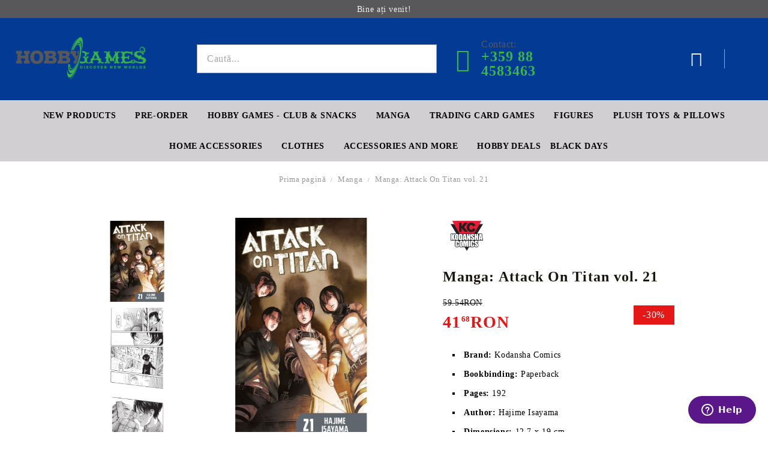

--- FILE ---
content_type: text/html; charset=utf-8
request_url: https://hobbygames.ro/product/8267/manga-attack-on-titan-vol-21.html
body_size: 21183
content:
<!DOCTYPE html>
<html lang="ro">
<head>
<meta http-equiv="Content-Type" content="text/html; charset=utf-8" />
<meta http-equiv="Content-Script-Type" content="text/javascript" />
<meta http-equiv="Content-Style-Type" content="text/css" />
<meta name="description" content="
	Brand:&amp;nbsp;Kodansha Comics
	Bookbinding: Paperback
	Pages:&amp;nbsp;192
	Author: Hajime Isayama
	Dimensions: 12,7 x 19 cm
	Publication date:&amp;nbsp;26/05/2017
	Geners:&amp;nbsp;Action, Mystery, Drama, Fantasy, Horror, Shounen, Super Power, Supernatural
	Language: English
	Age:&amp;nbsp;16+

 Manga: Attack On Titan vol. 21



In this post-apocalyptic sci-fi story, humanity has been devastated by the bizarre, giant humanoids known as The Titans. Little is kno" />
<meta name="keywords" content="book comics манга книга списание комикс manga Attack on titan shingeki no kyojin атаката на титаните" />
<meta name="twitter:card" content="summary" /><meta name="twitter:site" content="@server.seliton.com" /><meta name="twitter:title" content="Manga: Attack On Titan vol. 21" /><meta name="twitter:description" content="
	Brand:&amp;nbsp;Kodansha Comics
	Bookbinding: Paperback
	Pages:&amp;nbsp;192
	Author: Hajime Isayama
	Dimensions: 12,7 x 19 cm
	Publication date:&amp;nbsp;26/05/2017
	Geners:&amp;nbsp;Action, Mystery, Drama, Fantasy, Horror, Shounen, Super Power, Supernatural
	Language: English
	Age:&amp;nbsp;16+

 Manga: Attack On Titan vol. 21



In this post-apocalyptic sci-fi story, humanity has been devastated by the bizarre, giant humanoids known as The Titans. Little is kno" /><meta name="twitter:image" content="http://hobbygames.ro/userfiles/productimages/product_18800.jpg" />
<link rel="icon" type="image/x-icon" href="/favicon.ico" />
<title>Manga: Attack On Titan vol. 21</title>
<link rel="canonical" href="https://hobbygames.ro/product/8267/manga-attack-on-titan-vol-21.html" />

<link rel="stylesheet" type="text/css" href="/userfiles/css/css_58_2126.css" />
<script type="text/javascript" src="/userfiles/css/js_58_853.js"></script>
<meta name="viewport" content="width=device-width, initial-scale=1" />
<link rel="alternate" type="application/rss+xml" title="Ştiri" href="/module.php?ModuleName=com.summercart.rss&amp;UILanguage=ro&amp;FeedType=News" />
<script type="text/javascript">
$(function(){
	$('.innerbox').colorbox({minWidth: 500, minHeight: 300, maxWidth: '90%', maxHeight: '96%'});
		var maxProducts = 7;
	var httpsDomain = 'https://hobbygames.ro/';
	var searchUrl = '/search.html';
	var seeMoreText = 'vezi mai mult';
	
	SC.Util.initQuickSearch(httpsDomain, maxProducts, searchUrl, seeMoreText);
	});

SC.storeRoot = 'https://hobbygames.ro/';
SC.storeRootPath = '/';
SC.ML.PROVIDE_VALID_EMAIL = 'Trebuie sa introduci o adresă de mail corectă.';
SC.JSVersion = '';
</script>
<script type="text/javascript">
SC.Upsell = new function () {
	
	// Default settings
	let settings = {
		usePopup: true,
		languageCode: "ro",
		urlCart: "https://hobbygames.ro/cart.html"
	};

	this.setOptions = function (options)
	{
		settings = $.extend({}, settings, options);
	};
	
	this.init = function ()
	{
		console.log(settings);
		$('form[action] .js-button-add-to-cart').unbind('click').click(function (e) {
			if ($(this).parents('form:first').find('input[type="file"]').length > 0) {
				return;
			}
			
			const form = $(this).parents('form').get(0);
			if (!SC.Util.checkAddToCartOptions(form)) {
				e.preventDefault();
				return;
			}
			
			const elem = $(this).parents('form:first');
			elem.find('input[name="action"]:first').val('dmAddToCartAjaxAction');
			let postUrl = elem.attr('action');
			const postData = elem.serialize();
			elem.find('input[name="action"]:first').val('dmAddToCart');
			const productId = elem.find('input[name="ProductID"]:first').val();
			
			if (location.protocol !== 'https:') {
				// Fixes Chrome not sending session cookie on cross-scheme request
				postUrl = postUrl.replace('https://', 'http://');
			}
			
			$.ajax({
				type: 'POST',
				/* url: SC.storeRoot + settings.languageCode + '/cart.html', */
				url: SC.storeRoot + 'cart.html' + '?UILanguage=' + settings.languageCode,
				data: postData,
				dataType: 'json',
				xhrFields: {withCredentials: true},
				success: function (data) {
					const promisesArray = [];
					$(document).trigger('cart:add-to-cart', [promisesArray, postData, data]); /* Add to cart in product page */
					
					const sendProductParams = {
						id: $(form).find('input[name="ProductID"]').val(),
						quantity: $(form).find('input[name="Quantity"]').val(),
						productVariantId: $(form).find('input[name="ProductVariantID"]').val()
					};
					$(document).trigger('cart:add-to-cart-category', [promisesArray, sendProductParams, data]); /* Add to cart when in category listing */
					
					$.when.apply($, promisesArray).always(function() {
						SC.Upsell.handleResponse(data);
						
						if ($('#cart-page').length > 0) {
							SC.Cart.refreshCart();
							return;
						}
						
						if (SC.Upsell.hasError) {
							return;
						}
						
						$.get(SC.storeRoot + 'ajax/ajax_upsell_products.php?ProductID=' + sendProductParams.id + '&ProductVariantID=' + sendProductParams.productVariantId + '&UILanguage=' + settings.languageCode,
							function (data) {
								if (!data) {
									if (settings.usePopup) {
										location.href = settings.urlCart;
									}
									
									return;
								}
									
								if (settings.usePopup) {
									$.colorbox({
										width: '952px',
										maxWidth: '92%',
										className: 'cboxNoTitle c-popup-upsell',
										html: data,
									});
								} else {
									$('.js-mini-cart__upsell-popup').html(data);
								}
							},
							'html');
					});
				}
			});
			
			return false;
		});
	};
	
	this.handleResponse = function (data)
	{
		this.hasError = false;
		if (data['headerCart']) {
			$('.c-header__cart.js-header-cart').replaceWith(data['headerCart']);
			setTimeout(function(){$('.js-header-cart').trigger('click')}, 10);
		}
		if (data['headerCartMobile']) {
			$('.js-mobile-menu-item-cart').replaceWith(data['headerCartMobile']);
			setTimeout(function(){$('.js-mobile-menu-item-cart').trigger('click')}, 10);
		}
		if ((typeof(data['error']) != 'undefined') && data['error']) {
			alert(data['error']);
			this.hasError = true;
		}
		SC.Upsell.init();
	};
};

$(function () {
	if (SC.UpsellNotUsed) {
		return;
	}
	
	if (SC.UpsellDefaults !== undefined) {
		SC.Upsell.setOptions(SC.UpsellDefaults);
	}
	SC.Upsell.init();
});
</script><!-- Global site tag (gtag.js) - Google Analytics -->
<script async src="https://www.googletagmanager.com/gtag/js?id=G-M2RP7WPPGV"></script>
<script>
  window.dataLayer = window.dataLayer || [];
  function gtag(){dataLayer.push(arguments);}
  gtag('js', new Date());

  gtag('config', 'G-M2RP7WPPGV');
</script>
<!-- Google Tag Manager -->
<script>(function(w,d,s,l,i){w[l]=w[l]||[];w[l].push({'gtm.start':
new Date().getTime(),event:'gtm.js'});var f=d.getElementsByTagName(s)[0],
j=d.createElement(s),dl=l!='dataLayer'?'&l='+l:'';j.async=true;j.src=
'https://www.googletagmanager.com/gtm.js?id='+i+dl;f.parentNode.insertBefore(j,f);
})(window,document,'script','dataLayer','GTM-MX2NBLT');</script>
<!-- End Google Tag Manager -->
<!-- Facebook Pixel Code -->
<script nonce="MH2jEIGH">
!function(f,b,e,v,n,t,s){if(f.fbq)return;n=f.fbq=function(){n.callMethod?
n.callMethod.apply(n,arguments):n.queue.push(arguments)};if(!f._fbq)f._fbq=n;
n.push=n;n.loaded=!0;n.version='2.0';n.queue=[];t=b.createElement(e);t.async=!0;
t.src=v;s=b.getElementsByTagName(e)[0];s.parentNode.insertBefore(t,s)}(window,
document,'script','https://connect.facebook.net/en_US/fbevents.js');

fbq('init', '721951402027159');
fbq('set','agent','tmgoogletagmanager', '721951402027159');
fbq('track', "PageView");
</script>
<noscript><img height="1" width="1" style="display:none"
src="https://www.facebook.com/tr?id=721951402027159&ev=PageView&noscript=1"
/></noscript>
<!-- End Facebook Pixel Code -->
<!-- Google tag (gtag.js) -->
<script async src="https://www.googletagmanager.com/gtag/js?id=G-M2RP7WPPGV"></script>
<script>
  window.dataLayer = window.dataLayer || [];
  function gtag(){dataLayer.push(arguments);}
  gtag('js', new Date());

  gtag('config', 'G-M2RP7WPPGV');
</script>
<script>
    $(".c-edit-order__product-qty-number").css({"font-size" : "25px", "font-weight" : "bolder", "color" : "red", "text-decoration" : "underline"});
</script>


		<script type="application/ld+json">
			{
				"@context": "https://schema.org",
				"@type": "BreadcrumbList",
				"itemListElement":
				[
					{
						"@type": "ListItem",
						"position": 1,
						"item":
						{
							"@id": "https://hobbygames.ro/",
							"name": "Prima pagină"
						}
					},
					{
						"@type": "ListItem",
						"position": 2,
						"item":
						{
							"@id": "https://hobbygames.ro/category/192/manga.html",
							"name": "Manga"
						}
					},
					{
						"@type": "ListItem",
						"position": 3,
						"item":
						{
							"@id": "https://hobbygames.ro/product/8267/manga-attack-on-titan-vol-21.html",
							"name": "Manga: Attack On Titan vol. 21"
						}
					}
				]
			}
		</script>





<link rel="preload" href="/skins/assets/fonts/awesome-icons-4.7/fontawesome-webfont.woff2" as="font" type="font/woff2" crossorigin />
<link rel="preload" href="/skins/assets/fonts/open-iconic-11/fonts/open-iconic.woff2" as="font" type="font/woff2" crossorigin />
<link rel="preload" href="/skins/assets/fonts/merriweather/Merriweather-Regular.woff2" as="font" type="font/woff2" crossorigin />
<link rel="preload" href="/skins/assets/fonts/montserrat/montserrat-v12-cyrillic_latin-regular.woff2" as="font" type="font/woff2" crossorigin />
<!-- Global site tag (gtag.js) - Google Analytics -->
<script>
	window.gtag_loaded = true;
	window.dataLayer = window.dataLayer || [];
	function gtag(){dataLayer.push(arguments);}
	
			gtag('consent', 'default', {
			'ad_storage': 'granted',
			'ad_user_data': 'granted',
			'ad_personalization': 'granted',
			'analytics_storage': 'granted',
			'functionality_storage': 'granted',
			'personalization_storage': 'granted',
			'security_storage': 'granted'
		});
	</script>
<script async src="https://www.googletagmanager.com/gtag/js?id=G-M2RP7WPPGV"></script>
<script>
	gtag('js', new Date());
	gtag('config', 'G-M2RP7WPPGV', {'allow_enhanced_conversions':true});
</script>
<!-- /Global site tag (gtag.js) - Google Analytics -->
<script class="js-tracking-scripts" type="text/javascript">
</script>
<script type="module" >
	import { GoogleEcommerceGtag } from "/skins/orion/plugins/google_ecomerce_tracking_gtag/google_ecomerce_tracking_gtag.js?rev=c1575559cd249af29d5eb28e0ffea5deaafaeab0";
	
	var googleEcommerce = new GoogleEcommerceGtag(
		{
			'tracking:add-to-cart' : 'onAddToCart',
			'tracking:remove-from-cart' : 'onRemoveFromCart',
			'tracking:add-to-wishlist' : 'onAddToWishList',
						'tracking:register' : 'onRegister',
									'tracking:search' : 'onSearch',
						'tracking:view-product' : 'onViewItem',
			'tracking:view-category' : 'onViewItemList',
			'tracking:view-promotion' : 'onViewPromotion'
		},
		{"sendCategoryIsEnabled":false,"sendBrandIsEnabled":false,"sendBrandParams":[],"sendProductIsEnabled":true,"sendProductParams":{"id":8267,"parentId":0,"name":"Manga: Attack On Titan vol. 21","url":"https:\/\/hobbygames.ro\/product\/8267\/manga-attack-on-titan-vol-21.html","img":"https:\/\/hobbygames.ro\/userfiles\/productimages\/product_18800.jpg","currency":"RON","price":"59.54","promo":"41.68","brand":{"id":48,"name":"Kodansha Comics"},"category":[{"id":192,"name":"Manga","parent":0,"breadcrumb":[{"id":192,"name":"Manga","parent":false}]},{"id":220,"name":"Manga","parent":192,"breadcrumb":[{"id":192,"name":"Manga","parent":false},{"id":220,"name":"Manga","parent":192}]},{"id":537,"name":"Hobby Summer","parent":0,"breadcrumb":[{"id":537,"name":"Hobby Summer","parent":false}]},{"id":542,"name":"Manga","parent":537,"breadcrumb":[{"id":537,"name":"Hobby Summer","parent":false},{"id":542,"name":"Manga","parent":537}]},{"id":578,"name":"Black Days","parent":0,"breadcrumb":[{"id":578,"name":"Black Days","parent":false}]},{"id":630,"name":"Manga","parent":578,"breadcrumb":[{"id":578,"name":"Black Days","parent":false},{"id":630,"name":"Manga","parent":578}]}],"inventory":{"variations":false,"stock":true}},"sendProductsIsEnabled":false,"sendProductsListingParams":[{"isEnabled":false,"params":{"id":8267,"name":"Manga: Attack On Titan vol. 21","url":"https:\/\/hobbygames.ro\/product\/8267\/manga-attack-on-titan-vol-21.html","img":"https:\/\/hobbygames.ro\/userfiles\/productimages\/product_18800.jpg","currency":"RON","price":"59.54","promo":"41.68","brand":{"id":48,"name":"Kodansha Comics"},"category":[{"id":192,"name":"Manga","parent":0,"breadcrumb":[{"id":192,"name":"Manga","parent":false}]},{"id":220,"name":"Manga","parent":192,"breadcrumb":[{"id":192,"name":"Manga","parent":false},{"id":220,"name":"Manga","parent":192}]},{"id":537,"name":"Hobby Summer","parent":0,"breadcrumb":[{"id":537,"name":"Hobby Summer","parent":false}]},{"id":542,"name":"Manga","parent":537,"breadcrumb":[{"id":537,"name":"Hobby Summer","parent":false},{"id":542,"name":"Manga","parent":537}]},{"id":578,"name":"Black Days","parent":0,"breadcrumb":[{"id":578,"name":"Black Days","parent":false}]},{"id":630,"name":"Manga","parent":578,"breadcrumb":[{"id":578,"name":"Black Days","parent":false},{"id":630,"name":"Manga","parent":578}]}],"inventory":{"variations":false,"stock":true}}}],"pageCode":"com.summercart.dynamic_page.product","visitHelpPageIsEnabled":false,"cartProductIds":[],"cartProducts":[],"cartCustomerCurrency":"","cartSubTotal":"","orderInfo":null,"customerEmail":"","sessionId":"","currency":"RON"},
		false,
		'G-M2RP7WPPGV'
	);
	
	googleEcommerce.register();
</script>
</head>

<body class="lang-ro dynamic-page dynamic-page-product layout-40 layout-type-wide products-per-row-6 " >
	
		
	<div class="c-body-container js-body-container">
		<div class="c-body-container__sub">
		
		<header class="c-header container js-header-container">
			
						
			<div class="c-header__topline">
				<div class="c-header__top-line-phone-sticky">
					<a class="c-header__phone-number-sticky" href="tel:+359 88 4583463">+359 88 4583463</a>
				</div>
				<div class="c-header__intro-text">Bine ați venit!</div>
				<div class="c-header__top-line-empty"></div>
			</div>
			
			<div class="c-header__standard">
				<div class="c-header__main-information c-header__logo--is-image">
					
					<div class="c-header__logo c-header__logo--is-image">
						<a class="c-header__logo-link is-image" href="/">
							<img class="c-header__logo-image" src="/userfiles/logo/Hobby_Games_Horizontal_Logo_Grey_Green%20%281%29.png" alt="Hobby Games" width="2000" height="723" />													</a>
						<!-- <span class="c-header__slogan-text" style="">Anime &amp;amp; Game Merchandise</span> -->
					</div>
					
					<div class="c-header__search-and-phone">
						<div class="c-header__search-form-icon-wrapper">
							<div class="c-header__search js-header-search">
								<div class="c-header__search-advanced"><a href="/search.html?action=dmAdvancedSearch">Căutare avansată</a></div>
								<form action="/search.html" class="c-header_search_form js-header-search-form js-append-after-search-results-desktop">
									<input type="text" class="c-header__search_input js-header-search-input" id="sbox" name="phrase" value="" placeholder="Caută..." />
									<span class="c-header__search-button"><input type="submit" value="Căutare" class="c-header__search-button-submit" /></span>
								</form>
							</div>
						</div>
						
						<div class="c-header__phone-wrapper c-header__contacet-row">
							<a class="c-header__phone-number" href="tel:+359 88 4583463">
								<span class="c-header__phone-label">Contact:</span>
								<span class="c-header__phone-numbers">+359 88 4583463</span>
							</a>
						</div>
					</div>
					
					<div class="c-header__int-and-profile">
						<div class="c-header__lang-currency js-mobile-international">
							<div class="c-header__profile-toggle-icon js-lang-cur-popup-toggle"></div>
							<div class="c-header__lang-currency-popup js-lang-cur-popup-content is-hidden">
								<div class="c-header__lang-currency-popup-inner">
									<span class="c-header__lang-currency-popup-close js-lang-cur-popup-close"></span>
									<div class="c-header__profile-dd">
										<h4 class="c-header__profile-section-title">Contul meu</h4>
										<div class="c-header__profile-dd-inner">
																						
																						<a href="https://hobbygames.ro/login.html" class="c-header__profile_link c-header__profile-login">Contul meu</a>
											<a href="https://hobbygames.ro/register.html" class="c-header__profile_link c-header__profile-register">Creează cont</a>
																					</div>
									</div>
									
																		<h4 class="c-header__curr-section-title">Valuta</h4>
									<div class="c-header__currency">
										<div class="c_header__currency-selected">
											<span class="c_header__currency-selected-code">RON</span>
										</div>
										<input type="hidden" name="CurrencyID" class="CurrencyID" id="js-selected-currencyid" value="28" />
										
										<div class="c-header__currency-list-dd">
											<ul id="currency-list" class="c-header__currency-list">
																							<li class="c-header__currency-selector js-currency-selector " id="currencyId_1">USD</li>
																							<li class="c-header__currency-selector js-currency-selector " id="currencyId_2">EUR</li>
																							<li class="c-header__currency-selector js-currency-selector " id="currencyId_7">BGN</li>
																							<li class="c-header__currency-selector js-currency-selector selected" id="currencyId_28">RON</li>
																						</ul>
										</div>
									</div>
																		
																		<h4 class="c-header__lang-section-title">Limbă</h4>
									<div class="c-header__language">
																														<div class="c_header__language-selected language-has-selection">
											<span class="c-header__language-code">RO</span>
										</div>
																														<div class="c-header__language-list-dd">
											<ul class="c-header__language-list">
																																				<li class="c-header__language-dropdown">
													<a class="c-header__language-dropdown-link" href="http://hobbygamesbg.com/product/8267/manga-attack-on-titan-vol-21.html">
														<img class="c-header__language-dropdown-image" src="/userfiles/languages/language_2.jpg" width="18" height="12" alt="BG" />
														<span class="c-header__language-code">BG</span>
													</a>
												</li>
																								<li class="c-header__language-dropdown">
													<a class="c-header__language-dropdown-link" href="http://hobbygames.ro/en/product/8267/manga-attack-on-titan-vol-21.html">
														<img class="c-header__language-dropdown-image" src="/userfiles/languages/language_1.jpg" width="18" height="12" alt="EN" />
														<span class="c-header__language-code">EN</span>
													</a>
												</li>
																								<li class="c-header__language-dropdown selected">
													<a class="c-header__language-dropdown-link" href="http://hobbygames.ro/product/8267/manga-attack-on-titan-vol-21.html">
														<img class="c-header__language-dropdown-image" src="/userfiles/languages/language_4.jpg" width="18" height="12" alt="RO" />
														<span class="c-header__language-code">RO</span>
													</a>
												</li>
																							</ul>
										</div>
																			</div>
																	</div>
							</div>
						</div>
						
																		<div class="c-header__cart js-header-cart">
														<div class="c-header__cart-wrapper js-header-mini-cart-wrapper">
								<div class="c-header__cart--empty-icon"></div>
							</div>
														
													</div>
											</div>
					
				</div>
			</div>
			
			
			<div class="c-header__mobile">
				
				<div class="c-header__standard-logo-section">
					<h2 class="c-header__logo c-header__logo--is-image">
						<a href="/">
							<img class="c-header__logo-image" src="/userfiles/logo/Hobby_Games_Horizontal_Logo_Grey_Green%20%281%29.png" alt="Hobby Games" width="2000" height="723" />													</a>
					</h2>
				</div>
				
				<div class="c-header__phone-wrapper-mobile">
					<a class="c-header__phone-number" href="tel:+359 88 4583463">+359 88 4583463</a>
				</div>
				
				<div class="c-header__mobile-main-section">
					<div class="c-header__mobile-menu-wrapper">
						<div class="c-header__mobile-menu-item mobile-menu-item-nav js-mobile-menu-toggle-nav"></div>
						<div class="c-header__mobile-menu-content js-mobile-menu-conteiner">
							<div class="c-header__mobile-menu-logo">
								<a href="/">
									<img class="c-header__logo-image" src="/userfiles/logo/Hobby_Games_Horizontal_Logo_Grey_Green%20%281%29.png" alt="Hobby Games" width="2000" height="723" />																	</a>
								<span class="c-header__mobile-close-menu js-close-menu-dd"></span>
							</div>
							
							<div class="c-header__mobile-menu js-mobile-main-menu-content"></div>
							
							<div class="c-header__mobile-menu js-mobile-top-menu-content"></div>
							
							<div class="c-header__mobile-profile-wrapper">
																
																<a href="https://hobbygames.ro/login.html" class="c-header__profile_link c-header__profile-login">Contul meu</a>
								<a href="https://hobbygames.ro/register.html" class="c-header__profile_link c-header__profile-register">Creează cont</a>
															</div>

							<div class="c-header__mobile-international js-mobile-international"></div>
						</div>
					</div>
					
					<div class="c-header__search c-header__search--mobile">
						<form action="/search.html" class="c-header_search_form js-append-after-search-results-mobile">
							<input type="text" class="c-header__search_input c-header__search_input--mobile js-header-search-input" id="js-search-phrase" name="phrase" value="" placeholder="Caută..." />
							<span class="c-header__search-button"><input type="submit" value="Căutare" class="c-header__search-button-submit" /></span>
						</form>
					</div>
					
															<div class="c-header__mobile-menu-item">
												<a id="mobile-cart" class="mobile-menu-item-cart js-mobile-menu-item-cart" href="https://hobbygames.ro/cart.html"></a>
												
											</div>
									</div>
			</div>
			
		</header><!-- header container -->
		
		<main>
<div class="o-column c-layout-top o-layout--horizontal c-layout-top__sticky  js-layout-top">
	<div class="c-layout-wrapper c-layout-top__sticky-wrapper">
		<div class="o-box c-box-main-menu js-main-menu-box">

	<div class="o-box-content c-box-main-menu__content">
		<ul class="c-box-main-menu__list">
							<li class=" c-box-main-menu__item js-box-main-menu__item1">
					<a href="/ro/new_products.html" title="New Products" class="c-box-main-menu__item-link">
												New Products
						<span class="c-box-main-menu__mobile-control js-mobile-control"><span>+</span></span>
					</a>
									</li>
											<li class="menu-item-mega-menu c-box-main-menu__item js-box-main-menu__item1">
					<a href="/ro/category/105/pre-order.html" title="Pre-Order" class="c-box-main-menu__item-link">
						<img class="c-box-main-menu__item-image" src="/userfiles/menuitems/menuitem_24.jpg" alt="" width="50" height="26" />						Pre-Order
						<span class="c-box-main-menu__mobile-control js-mobile-control"><span>+</span></span>
					</a>
											<ul class="c-mega-menu__rows-list js-mega-menu-list">
		<li class="c-mega-menu__row js-mega-menu__row">
					<div class="c-mega-menu__title-box c-mega-menu__titile-width-25% js-mega-menu-title-box" style="width:25%;"><span>FIgures</span></div>
			<div class="c-mega-menu__content-box c-mega-menu__content-width-25% js-mega-menu-content-box" style="width:25%;"><div id="box-megabox-0-1-24" class="c-box c-box--megabox-0-1-24 c-box-categories js-box-categories ">

	<a class="c-box-categories__main-category-link" href="/ro/category/111/pre-order-figures.html">		<div class="c-box-categories__box-title-wrapper o-box-title-wrapper">
		<h2 class="c-box-categories__box-title o-box-title">FIgures</h2>
	</div>
	
		<div class="c-box-categories__base-category-image-wrapper">
		<img class="c-box-categories__base-category-image" src="/userfiles/categoryimages/111/jpeg/category_111_ff2cb084.jpg" width="400" height="85" loading="lazy" />
	</div>
		</a>
	<ul class="c-box-categories__list">
			</ul>

</div></div>
					<div class="c-mega-menu__title-box c-mega-menu__titile-width-25% js-mega-menu-title-box" style="width:25%;"><span>Premium Collectible Figure</span></div>
			<div class="c-mega-menu__content-box c-mega-menu__content-width-25% js-mega-menu-content-box" style="width:25%;"><div id="box-megabox-0-2-24" class="c-box c-box--megabox-0-2-24 c-box-categories js-box-categories ">

	<a class="c-box-categories__main-category-link" href="/ro/category/272/pre-order-premium-collectible-figures.html">		<div class="c-box-categories__box-title-wrapper o-box-title-wrapper">
		<h2 class="c-box-categories__box-title o-box-title">Premium Collectible Figure</h2>
	</div>
	
		<div class="c-box-categories__base-category-image-wrapper">
		<img class="c-box-categories__base-category-image" src="/userfiles/categoryimages/272/jpeg/category_272_ff2db753.jpg" width="400" height="99" loading="lazy" />
	</div>
		</a>
	<ul class="c-box-categories__list">
			</ul>

</div></div>
					<div class="c-mega-menu__title-box c-mega-menu__titile-width-25% js-mega-menu-title-box" style="width:25%;"><span>Yu-Gi-Oh! TCG</span></div>
			<div class="c-mega-menu__content-box c-mega-menu__content-width-25% js-mega-menu-content-box" style="width:25%;"><div id="box-megabox-0-3-24" class="c-box c-box--megabox-0-3-24 c-box-categories js-box-categories ">

	<a class="c-box-categories__main-category-link" href="/ro/category/113/pre-order-yu-gi-oh-tcg.html">		<div class="c-box-categories__box-title-wrapper o-box-title-wrapper">
		<h2 class="c-box-categories__box-title o-box-title">Yu-Gi-Oh! TCG</h2>
	</div>
	
		<div class="c-box-categories__base-category-image-wrapper">
		<img class="c-box-categories__base-category-image" src="/userfiles/categoryimages/113/jpeg/category_113_ff2d6c79.jpg" width="400" height="85" loading="lazy" />
	</div>
		</a>
	<ul class="c-box-categories__list">
			</ul>

</div></div>
					<div class="c-mega-menu__title-box c-mega-menu__titile-width-25% js-mega-menu-title-box" style="width:25%;"><span>Digimon TCG</span></div>
			<div class="c-mega-menu__content-box c-mega-menu__content-width-25% js-mega-menu-content-box" style="width:25%;"><div id="box-megabox-0-4-24" class="c-box c-box--megabox-0-4-24 c-box-categories js-box-categories ">

	<a class="c-box-categories__main-category-link" href="/ro/category/203/pre-order-digimon-tcg.html">		<div class="c-box-categories__box-title-wrapper o-box-title-wrapper">
		<h2 class="c-box-categories__box-title o-box-title">Digimon TCG</h2>
	</div>
	
		<div class="c-box-categories__base-category-image-wrapper">
		<img class="c-box-categories__base-category-image" src="/userfiles/categoryimages/203/jpeg/category_203_ff2d4137.jpg" width="400" height="85" loading="lazy" />
	</div>
		</a>
	<ul class="c-box-categories__list">
			</ul>

</div></div>
			</li>
		<li class="c-mega-menu__row js-mega-menu__row">
					<div class="c-mega-menu__title-box c-mega-menu__titile-width-25% js-mega-menu-title-box" style="width:25%;"><span>Gundam Card Game</span></div>
			<div class="c-mega-menu__content-box c-mega-menu__content-width-25% js-mega-menu-content-box" style="width:25%;"><div id="box-megabox-0-5-24" class="c-box c-box--megabox-0-5-24 c-box-categories js-box-categories ">

	<a class="c-box-categories__main-category-link" href="/ro/category/115/pre-order-gundam-card-game.html">		<div class="c-box-categories__box-title-wrapper o-box-title-wrapper">
		<h2 class="c-box-categories__box-title o-box-title">Gundam Card Game</h2>
	</div>
	
		<div class="c-box-categories__base-category-image-wrapper">
		<img class="c-box-categories__base-category-image" src="/userfiles/categoryimages/115/jpeg/category_115_e5781920.jpg" width="400" height="85" loading="lazy" />
	</div>
		</a>
	<ul class="c-box-categories__list">
			</ul>

</div></div>
					<div class="c-mega-menu__title-box c-mega-menu__titile-width-25% js-mega-menu-title-box" style="width:25%;"><span>One Piece Card Game</span></div>
			<div class="c-mega-menu__content-box c-mega-menu__content-width-25% js-mega-menu-content-box" style="width:25%;"><div id="box-megabox-0-6-24" class="c-box c-box--megabox-0-6-24 c-box-categories js-box-categories ">

	<a class="c-box-categories__main-category-link" href="/ro/category/270/pre-order-one-piece-card-game.html">		<div class="c-box-categories__box-title-wrapper o-box-title-wrapper">
		<h2 class="c-box-categories__box-title o-box-title">One Piece Card Game</h2>
	</div>
	
		<div class="c-box-categories__base-category-image-wrapper">
		<img class="c-box-categories__base-category-image" src="/userfiles/categoryimages/270/jpeg/category_270_6cf28c71.jpg" width="400" height="103" loading="lazy" />
	</div>
		</a>
	<ul class="c-box-categories__list">
			</ul>

</div></div>
					<div class="c-mega-menu__title-box c-mega-menu__titile-width-25% js-mega-menu-title-box" style="width:25%;"><span>Lorcana</span></div>
			<div class="c-mega-menu__content-box c-mega-menu__content-width-25% js-mega-menu-content-box" style="width:25%;"><div id="box-megabox-0-7-24" class="c-box c-box--megabox-0-7-24 c-box-categories js-box-categories ">

	<a class="c-box-categories__main-category-link" href="/ro/category/533/pre-order-lorcana-tcg.html">		<div class="c-box-categories__box-title-wrapper o-box-title-wrapper">
		<h2 class="c-box-categories__box-title o-box-title">Lorcana</h2>
	</div>
	
		<div class="c-box-categories__base-category-image-wrapper">
		<img class="c-box-categories__base-category-image" src="/userfiles/categoryimages/533/jpeg/category_533_6cf4ae69.jpg" width="400" height="85" loading="lazy" />
	</div>
		</a>
	<ul class="c-box-categories__list">
			</ul>

</div></div>
					<div class="c-mega-menu__title-box c-mega-menu__titile-width-25% js-mega-menu-title-box" style="width:25%;"><span>Riftbound: League of Legends TCG</span></div>
			<div class="c-mega-menu__content-box c-mega-menu__content-width-25% js-mega-menu-content-box" style="width:25%;"><div id="box-megabox-0-8-24" class="c-box c-box--megabox-0-8-24 c-box-categories js-box-categories ">

	<a class="c-box-categories__main-category-link" href="/ro/category/529/pre-order-riftbound-league-of-legends-tcg.html">		<div class="c-box-categories__box-title-wrapper o-box-title-wrapper">
		<h2 class="c-box-categories__box-title o-box-title">Riftbound: League of Legends TCG</h2>
	</div>
	
		<div class="c-box-categories__base-category-image-wrapper">
		<img class="c-box-categories__base-category-image" src="/userfiles/categoryimages/529/jpeg/category_529_1f53c502.jpg" width="225" height="111" loading="lazy" />
	</div>
		</a>
	<ul class="c-box-categories__list">
			</ul>

</div></div>
			</li>
	</ul>
									</li>
				<li class="c-box-main-menu__separator">|</li>							<li class=" c-box-main-menu__item js-box-main-menu__item1">
					<a href="/ro/page/14/hobby-games-club.html" title="Hobby Games - Club &amp; Snacks" class="c-box-main-menu__item-link">
						<img class="c-box-main-menu__item-image" src="/userfiles/menuitems/menuitem_19.jpg" alt="" width="50" height="26" />						Hobby Games - Club &amp; Snacks
						<span class="c-box-main-menu__mobile-control js-mobile-control"><span>+</span></span>
					</a>
									</li>
											<li class="menu-item-mega-menu c-box-main-menu__item js-box-main-menu__item1">
					<a href="/ro/category/192/manga.html" title="Manga" class="c-box-main-menu__item-link">
						<img class="c-box-main-menu__item-image" src="/userfiles/menuitems/menuitem_61.jpg" alt="" width="50" height="26" />						Manga
						<span class="c-box-main-menu__mobile-control js-mobile-control"><span>+</span></span>
					</a>
											<ul class="c-mega-menu__rows-list js-mega-menu-list">
		<li class="c-mega-menu__row js-mega-menu__row">
					<div class="c-mega-menu__title-box c-mega-menu__titile-width-50% js-mega-menu-title-box" style="width:50%;"><span>Manga</span></div>
			<div class="c-mega-menu__content-box c-mega-menu__content-width-50% js-mega-menu-content-box" style="width:50%;"><div id="box-megabox-0-1-61" class="c-box c-box--megabox-0-1-61 c-box-categories js-box-categories ">

	<a class="c-box-categories__main-category-link" href="/ro/category/220/manga.html">		<div class="c-box-categories__box-title-wrapper o-box-title-wrapper">
		<h2 class="c-box-categories__box-title o-box-title">Manga</h2>
	</div>
	
		<div class="c-box-categories__base-category-image-wrapper">
		<img class="c-box-categories__base-category-image" src="/userfiles/categoryimages/image_7c276a5797be6d06d246a854f7d79b34.jpg" width="400" height="85" loading="lazy" />
	</div>
		</a>
	<ul class="c-box-categories__list">
			</ul>

</div></div>
					<div class="c-mega-menu__title-box c-mega-menu__titile-width-50% js-mega-menu-title-box" style="width:50%;"><span>Light Novel</span></div>
			<div class="c-mega-menu__content-box c-mega-menu__content-width-50% js-mega-menu-content-box" style="width:50%;"><div id="box-megabox-0-2-61" class="c-box c-box--megabox-0-2-61 c-box-categories js-box-categories ">

	<a class="c-box-categories__main-category-link" href="/ro/category/216/light-novel.html">		<div class="c-box-categories__box-title-wrapper o-box-title-wrapper">
		<h2 class="c-box-categories__box-title o-box-title">Light Novel</h2>
	</div>
	
		<div class="c-box-categories__base-category-image-wrapper">
		<img class="c-box-categories__base-category-image" src="/userfiles/categoryimages/image_da92ef41a61238a58ff2e5fb92773b80.jpg" width="400" height="85" loading="lazy" />
	</div>
		</a>
	<ul class="c-box-categories__list">
			</ul>

</div></div>
			</li>
	</ul>
									</li>
				<li class="c-box-main-menu__separator">|</li>							<li class="menu-item-mega-menu c-box-main-menu__item js-box-main-menu__item1">
					<a href="/ro/category/223/tcg.html" title="Trading Card Games" class="c-box-main-menu__item-link">
												Trading Card Games
						<span class="c-box-main-menu__mobile-control js-mobile-control"><span>+</span></span>
					</a>
											<ul class="c-mega-menu__rows-list js-mega-menu-list">
		<li class="c-mega-menu__row js-mega-menu__row">
					<div class="c-mega-menu__title-box c-mega-menu__titile-width-20% js-mega-menu-title-box" style="width:20%;"><span>Yu-Gi-Oh! TCG</span></div>
			<div class="c-mega-menu__content-box c-mega-menu__content-width-20% js-mega-menu-content-box" style="width:20%;"><div id="box-megabox-0-1-77" class="c-box c-box--megabox-0-1-77 c-box-categories js-box-categories ">

	<a class="c-box-categories__main-category-link" href="/ro/category/18/yu-gi-oh-tcg.html">		<div class="c-box-categories__box-title-wrapper o-box-title-wrapper">
		<h2 class="c-box-categories__box-title o-box-title">Yu-Gi-Oh! TCG</h2>
	</div>
	
		<div class="c-box-categories__base-category-image-wrapper">
		<img class="c-box-categories__base-category-image" src="/userfiles/categoryimages/18/jpeg/category_18_f6d1f7c6.jpg" width="400" height="85" loading="lazy" />
	</div>
		</a>
	<ul class="c-box-categories__list">
			</ul>

</div></div>
					<div class="c-mega-menu__title-box c-mega-menu__titile-width-20% js-mega-menu-title-box" style="width:20%;"><span>Digimon TCG</span></div>
			<div class="c-mega-menu__content-box c-mega-menu__content-width-20% js-mega-menu-content-box" style="width:20%;"><div id="box-megabox-0-2-77" class="c-box c-box--megabox-0-2-77 c-box-categories js-box-categories ">

	<a class="c-box-categories__main-category-link" href="/ro/category/202/digimon-tcg.html">		<div class="c-box-categories__box-title-wrapper o-box-title-wrapper">
		<h2 class="c-box-categories__box-title o-box-title">Digimon TCG</h2>
	</div>
	
		<div class="c-box-categories__base-category-image-wrapper">
		<img class="c-box-categories__base-category-image" src="/userfiles/categoryimages/202/jpeg/category_202_f6d1cac2.jpg" width="400" height="85" loading="lazy" />
	</div>
		</a>
	<ul class="c-box-categories__list">
			</ul>

</div></div>
					<div class="c-mega-menu__title-box c-mega-menu__titile-width-20% js-mega-menu-title-box" style="width:20%;"><span>Dragon Ball Super Card Game</span></div>
			<div class="c-mega-menu__content-box c-mega-menu__content-width-20% js-mega-menu-content-box" style="width:20%;"><div id="box-megabox-0-3-77" class="c-box c-box--megabox-0-3-77 c-box-categories js-box-categories ">

	<a class="c-box-categories__main-category-link" href="/ro/category/586/magic-the-gathering.html">		<div class="c-box-categories__box-title-wrapper o-box-title-wrapper">
		<h2 class="c-box-categories__box-title o-box-title">Dragon Ball Super Card Game</h2>
	</div>
	
		<div class="c-box-categories__base-category-image-wrapper">
		<img class="c-box-categories__base-category-image" src="/userfiles/categoryimages/586/jpeg/category_586_1587fad9.jpg" width="384" height="250" loading="lazy" />
	</div>
		</a>
	<ul class="c-box-categories__list">
			</ul>

</div></div>
					<div class="c-mega-menu__title-box c-mega-menu__titile-width-20% js-mega-menu-title-box" style="width:20%;"><span>Lorcana TCG</span></div>
			<div class="c-mega-menu__content-box c-mega-menu__content-width-20% js-mega-menu-content-box" style="width:20%;"><div id="box-megabox-0-4-77" class="c-box c-box--megabox-0-4-77 c-box-categories js-box-categories ">

	<a class="c-box-categories__main-category-link" href="/ro/category/65/lorcana-tcg.html">		<div class="c-box-categories__box-title-wrapper o-box-title-wrapper">
		<h2 class="c-box-categories__box-title o-box-title">Lorcana TCG</h2>
	</div>
	
		<div class="c-box-categories__base-category-image-wrapper">
		<img class="c-box-categories__base-category-image" src="/userfiles/categoryimages/65/jpeg/category_65_f6d276d8.jpg" width="400" height="85" loading="lazy" />
	</div>
		</a>
	<ul class="c-box-categories__list">
			</ul>

</div></div>
					<div class="c-mega-menu__title-box c-mega-menu__titile-width-20% js-mega-menu-title-box" style="width:20%;"><span>Pokemon TCG</span></div>
			<div class="c-mega-menu__content-box c-mega-menu__content-width-20% js-mega-menu-content-box" style="width:20%;"><div id="box-megabox-0-5-77" class="c-box c-box--megabox-0-5-77 c-box-categories js-box-categories ">

	<a class="c-box-categories__main-category-link" href="/ro/category/44/pokemon-tcg.html">		<div class="c-box-categories__box-title-wrapper o-box-title-wrapper">
		<h2 class="c-box-categories__box-title o-box-title">Pokemon TCG</h2>
	</div>
	
		<div class="c-box-categories__base-category-image-wrapper">
		<img class="c-box-categories__base-category-image" src="/userfiles/categoryimages/44/jpeg/category_44_f6ddaa93.jpg" width="400" height="85" loading="lazy" />
	</div>
		</a>
	<ul class="c-box-categories__list">
			</ul>

</div></div>
			</li>
		<li class="c-mega-menu__row js-mega-menu__row">
					<div class="c-mega-menu__title-box c-mega-menu__titile-width-20% js-mega-menu-title-box" style="width:20%;"><span>One Piece Card Game</span></div>
			<div class="c-mega-menu__content-box c-mega-menu__content-width-20% js-mega-menu-content-box" style="width:20%;"><div id="box-megabox-0-6-77" class="c-box c-box--megabox-0-6-77 c-box-categories js-box-categories ">

	<a class="c-box-categories__main-category-link" href="/ro/category/269/one-piece-card-game.html">		<div class="c-box-categories__box-title-wrapper o-box-title-wrapper">
		<h2 class="c-box-categories__box-title o-box-title">One Piece Card Game</h2>
	</div>
	
		<div class="c-box-categories__base-category-image-wrapper">
		<img class="c-box-categories__base-category-image" src="/userfiles/categoryimages/269/jpeg/category_269_f6dbdf08.jpg" width="400" height="85" loading="lazy" />
	</div>
		</a>
	<ul class="c-box-categories__list">
			</ul>

</div></div>
					<div class="c-mega-menu__title-box c-mega-menu__titile-width-20% js-mega-menu-title-box" style="width:20%;"><span>Altered TCG</span></div>
			<div class="c-mega-menu__content-box c-mega-menu__content-width-20% js-mega-menu-content-box" style="width:20%;"><div id="box-megabox-0-7-77" class="c-box c-box--megabox-0-7-77 c-box-categories js-box-categories ">

	<a class="c-box-categories__main-category-link" href="/ro/category/459/altered-tcg.html">		<div class="c-box-categories__box-title-wrapper o-box-title-wrapper">
		<h2 class="c-box-categories__box-title o-box-title">Altered TCG</h2>
	</div>
	
		<div class="c-box-categories__base-category-image-wrapper">
		<img class="c-box-categories__base-category-image" src="/userfiles/categoryimages/459/jpeg/category_459_f6db3a02.jpg" width="400" height="85" loading="lazy" />
	</div>
		</a>
	<ul class="c-box-categories__list">
			</ul>

</div></div>
					<div class="c-mega-menu__title-box c-mega-menu__titile-width-20% js-mega-menu-title-box" style="width:20%;"><span>Card Game Supplies</span></div>
			<div class="c-mega-menu__content-box c-mega-menu__content-width-20% js-mega-menu-content-box" style="width:20%;"><div id="box-megabox-0-8-77" class="c-box c-box--megabox-0-8-77 c-box-categories js-box-categories ">

	<a class="c-box-categories__main-category-link" href="/ro/category/231/card-game-supplies.html">		<div class="c-box-categories__box-title-wrapper o-box-title-wrapper">
		<h2 class="c-box-categories__box-title o-box-title">Card Game Supplies</h2>
	</div>
	
		<div class="c-box-categories__base-category-image-wrapper">
		<img class="c-box-categories__base-category-image" src="/userfiles/categoryimages/231/jpeg/category_231_f6dfcd80.jpg" width="400" height="85" loading="lazy" />
	</div>
		</a>
	<ul class="c-box-categories__list">
				<li class="c-box-categories__category c-box-categories__categories-per-row-3">
			<a class="c-box-categories__category-title-link" href="/ro/category/76/deck-box.html" title="Deck Box (21)">
								<div class="c-box-categories__category-name-wrapper">
					<span class="c-box-categories__category-name">Deck Box</span> 
									</div>
			</a>
		</li>
				<li class="c-box-categories__category c-box-categories__categories-per-row-3">
			<a class="c-box-categories__category-title-link" href="/ro/category/93/protectors-for-cards.html" title="Protectors for cards (72)">
								<div class="c-box-categories__category-name-wrapper">
					<span class="c-box-categories__category-name">Protectors for cards</span> 
									</div>
			</a>
		</li>
				<li class="c-box-categories__category c-box-categories__categories-per-row-3">
			<a class="c-box-categories__category-title-link" href="/ro/category/227/playmat.html" title="Playmat (20)">
								<div class="c-box-categories__category-name-wrapper">
					<span class="c-box-categories__category-name">Playmat</span> 
									</div>
			</a>
		</li>
				<li class="c-box-categories__category c-box-categories__categories-per-row-3">
			<a class="c-box-categories__category-title-link" href="/ro/category/224/binders.html" title="Binders (12)">
								<div class="c-box-categories__category-name-wrapper">
					<span class="c-box-categories__category-name">Binders</span> 
									</div>
			</a>
		</li>
				<li class="c-box-categories__category c-box-categories__categories-per-row-3">
			<a class="c-box-categories__category-title-link" href="/ro/category/325/dices.html" title="Dices (20)">
								<div class="c-box-categories__category-name-wrapper">
					<span class="c-box-categories__category-name">Dices</span> 
									</div>
			</a>
		</li>
			</ul>

</div></div>
					<div class="c-mega-menu__title-box c-mega-menu__titile-width-20% js-mega-menu-title-box" style="width:20%;"><span>Bulk Cards</span></div>
			<div class="c-mega-menu__content-box c-mega-menu__content-width-20% js-mega-menu-content-box" style="width:20%;"><div id="box-megabox-0-9-77" class="c-box c-box--megabox-0-9-77 c-box-categories js-box-categories ">

	<a class="c-box-categories__main-category-link" href="/ro/category/454/bulk-cards.html">		<div class="c-box-categories__box-title-wrapper o-box-title-wrapper">
		<h2 class="c-box-categories__box-title o-box-title">Bulk Cards</h2>
	</div>
	
		<div class="c-box-categories__base-category-image-wrapper">
		<img class="c-box-categories__base-category-image" src="/userfiles/categoryimages/image_495e751cf3db7041e95e37e7eb5ee6c8.jpg" width="400" height="85" loading="lazy" />
	</div>
		</a>
	<ul class="c-box-categories__list">
			</ul>

</div></div>
					<div class="c-mega-menu__title-box c-mega-menu__titile-width-20% js-mega-menu-title-box" style="width:20%;"><span>Gundam Card Game</span></div>
			<div class="c-mega-menu__content-box c-mega-menu__content-width-20% js-mega-menu-content-box" style="width:20%;"><div id="box-megabox-0-10-77" class="c-box c-box--megabox-0-10-77 c-box-categories js-box-categories ">

	<a class="c-box-categories__main-category-link" href="/ro/category/470/gundam-card-game.html">		<div class="c-box-categories__box-title-wrapper o-box-title-wrapper">
		<h2 class="c-box-categories__box-title o-box-title">Gundam Card Game</h2>
	</div>
	
		<div class="c-box-categories__base-category-image-wrapper">
		<img class="c-box-categories__base-category-image" src="/userfiles/categoryimages/470/jpeg/category_470_bb16b283.jpg" width="400" height="85" loading="lazy" />
	</div>
		</a>
	<ul class="c-box-categories__list">
			</ul>

</div></div>
			</li>
	</ul>
									</li>
				<li class="c-box-main-menu__separator">|</li>							<li class="menu-item-mega-menu c-box-main-menu__item js-box-main-menu__item1">
					<a href="/ro/category/225/collectible-figures.html" title="Figures" class="c-box-main-menu__item-link">
												Figures
						<span class="c-box-main-menu__mobile-control js-mobile-control"><span>+</span></span>
					</a>
											<ul class="c-mega-menu__rows-list js-mega-menu-list">
		<li class="c-mega-menu__row js-mega-menu__row">
					<div class="c-mega-menu__title-box c-mega-menu__titile-width-25% js-mega-menu-title-box" style="width:25%;"><span>DIY Model Kits</span></div>
			<div class="c-mega-menu__content-box c-mega-menu__content-width-25% js-mega-menu-content-box" style="width:25%;"><div id="box-megabox-0-1-78" class="c-box c-box--megabox-0-1-78 c-box-categories js-box-categories ">

	<a class="c-box-categories__main-category-link" href="/ro/category/188/diy-model-kits.html">		<div class="c-box-categories__box-title-wrapper o-box-title-wrapper">
		<h2 class="c-box-categories__box-title o-box-title">DIY Model Kits</h2>
	</div>
	
		<div class="c-box-categories__base-category-image-wrapper">
		<img class="c-box-categories__base-category-image" src="/userfiles/categoryimages/188/jpeg/category_188_e2d6be74.jpg" width="400" height="85" loading="lazy" />
	</div>
		</a>
	<ul class="c-box-categories__list">
			</ul>

</div></div>
					<div class="c-mega-menu__title-box c-mega-menu__titile-width-25% js-mega-menu-title-box" style="width:25%;"><span>Funko POP</span></div>
			<div class="c-mega-menu__content-box c-mega-menu__content-width-25% js-mega-menu-content-box" style="width:25%;"><div id="box-megabox-0-2-78" class="c-box c-box--megabox-0-2-78 c-box-categories js-box-categories ">

	<a class="c-box-categories__main-category-link" href="/ro/category/191/funko-pop.html">		<div class="c-box-categories__box-title-wrapper o-box-title-wrapper">
		<h2 class="c-box-categories__box-title o-box-title">Funko POP</h2>
	</div>
	
		<div class="c-box-categories__base-category-image-wrapper">
		<img class="c-box-categories__base-category-image" src="/userfiles/categoryimages/image_0b7bd7b5e3cfdfd33e8c9aeecd66ae87.jpg" width="400" height="85" loading="lazy" />
	</div>
		</a>
	<ul class="c-box-categories__list">
			</ul>

</div></div>
					<div class="c-mega-menu__title-box c-mega-menu__titile-width-25% js-mega-menu-title-box" style="width:25%;"><span>Anime Figures</span></div>
			<div class="c-mega-menu__content-box c-mega-menu__content-width-25% js-mega-menu-content-box" style="width:25%;"><div id="box-megabox-0-3-78" class="c-box c-box--megabox-0-3-78 c-box-categories js-box-categories ">

	<a class="c-box-categories__main-category-link" href="/ro/category/200/anime-figures.html">		<div class="c-box-categories__box-title-wrapper o-box-title-wrapper">
		<h2 class="c-box-categories__box-title o-box-title">Anime Figures</h2>
	</div>
	
		<div class="c-box-categories__base-category-image-wrapper">
		<img class="c-box-categories__base-category-image" src="/userfiles/categoryimages/image_1fda997d6c3e170a46c24d04e212c57a.jpg" width="400" height="85" loading="lazy" />
	</div>
		</a>
	<ul class="c-box-categories__list">
			</ul>

</div></div>
					<div class="c-mega-menu__title-box c-mega-menu__titile-width-25% js-mega-menu-title-box" style="width:25%;"><span>Movie & Game Figures</span></div>
			<div class="c-mega-menu__content-box c-mega-menu__content-width-25% js-mega-menu-content-box" style="width:25%;"><div id="box-megabox-0-4-78" class="c-box c-box--megabox-0-4-78 c-box-categories js-box-categories ">

	<a class="c-box-categories__main-category-link" href="/ro/category/226/game-and-movie-figures.html">		<div class="c-box-categories__box-title-wrapper o-box-title-wrapper">
		<h2 class="c-box-categories__box-title o-box-title">Movie &amp; Game Figures</h2>
	</div>
	
		<div class="c-box-categories__base-category-image-wrapper">
		<img class="c-box-categories__base-category-image" src="/userfiles/categoryimages/image_813727664f7e954001c55c3c52569cdb.jpg" width="400" height="85" loading="lazy" />
	</div>
		</a>
	<ul class="c-box-categories__list">
			</ul>

</div></div>
			</li>
	</ul>
									</li>
				<li class="c-box-main-menu__separator">|</li>							<li class=" c-box-main-menu__item js-box-main-menu__item1">
					<a href="/ro/category/39/plushes-pillow.html" title="Plush Toys &amp; Pillows" class="c-box-main-menu__item-link">
												Plush Toys &amp; Pillows
						<span class="c-box-main-menu__mobile-control js-mobile-control"><span>+</span></span>
					</a>
									</li>
											<li class=" c-box-main-menu__item js-box-main-menu__item1">
					<a href="/ro/category/197/home-office-accessories.html" title="Home Accessories" class="c-box-main-menu__item-link">
												Home Accessories
						<span class="c-box-main-menu__mobile-control js-mobile-control"><span>+</span></span>
					</a>
									</li>
											<li class=" c-box-main-menu__item js-box-main-menu__item1">
					<a href="/ro/category/97/clothes.html" title="Clothes" class="c-box-main-menu__item-link">
												Clothes
						<span class="c-box-main-menu__mobile-control js-mobile-control"><span>+</span></span>
					</a>
									</li>
											<li class="menu-item-mega-menu c-box-main-menu__item js-box-main-menu__item1">
					<a href="/ro/category/70/accessories.html" title="Accessories and More" class="c-box-main-menu__item-link">
												Accessories and More
						<span class="c-box-main-menu__mobile-control js-mobile-control"><span>+</span></span>
					</a>
											<ul class="c-mega-menu__rows-list js-mega-menu-list">
		<li class="c-mega-menu__row js-mega-menu__row">
					<div class="c-mega-menu__title-box c-mega-menu__titile-width-33.3% js-mega-menu-title-box" style="width:33.3%;"><span>Necklaces, Bracelets & Earings</span></div>
			<div class="c-mega-menu__content-box c-mega-menu__content-width-33.3% js-mega-menu-content-box" style="width:33.3%;"><div id="box-megabox-0-1-82" class="c-box c-box--megabox-0-1-82 c-box-categories js-box-categories ">

	<a class="c-box-categories__main-category-link" href="/ro/category/72/necklaces-bracelets-earings.html">		<div class="c-box-categories__box-title-wrapper o-box-title-wrapper">
		<h2 class="c-box-categories__box-title o-box-title">Necklaces, Bracelets &amp; Earings</h2>
	</div>
	
		<div class="c-box-categories__base-category-image-wrapper">
		<img class="c-box-categories__base-category-image" src="/userfiles/categoryimages/72/jpeg/category_72_f6c8225b.jpg" width="400" height="85" loading="lazy" />
	</div>
		</a>
	<ul class="c-box-categories__list">
			</ul>

</div></div>
					<div class="c-mega-menu__title-box c-mega-menu__titile-width-33.4% js-mega-menu-title-box" style="width:33.4%;"><span>Keychains</span></div>
			<div class="c-mega-menu__content-box c-mega-menu__content-width-33.4% js-mega-menu-content-box" style="width:33.4%;"><div id="box-megabox-0-2-82" class="c-box c-box--megabox-0-2-82 c-box-categories js-box-categories ">

	<a class="c-box-categories__main-category-link" href="/ro/category/71/keychains.html">		<div class="c-box-categories__box-title-wrapper o-box-title-wrapper">
		<h2 class="c-box-categories__box-title o-box-title">Keychains</h2>
	</div>
	
		<div class="c-box-categories__base-category-image-wrapper">
		<img class="c-box-categories__base-category-image" src="/userfiles/categoryimages/71/jpeg/category_71_f6c94736.jpg" width="400" height="85" loading="lazy" />
	</div>
		</a>
	<ul class="c-box-categories__list">
			</ul>

</div></div>
					<div class="c-mega-menu__title-box c-mega-menu__titile-width-33.3% js-mega-menu-title-box" style="width:33.3%;"><span>Wallets</span></div>
			<div class="c-mega-menu__content-box c-mega-menu__content-width-33.3% js-mega-menu-content-box" style="width:33.3%;"><div id="box-megabox-0-3-82" class="c-box c-box--megabox-0-3-82 c-box-categories js-box-categories ">

	<a class="c-box-categories__main-category-link" href="/ro/category/75/wallets.html">		<div class="c-box-categories__box-title-wrapper o-box-title-wrapper">
		<h2 class="c-box-categories__box-title o-box-title">Wallets</h2>
	</div>
	
		<div class="c-box-categories__base-category-image-wrapper">
		<img class="c-box-categories__base-category-image" src="/userfiles/categoryimages/image_3468b66b0449eb92b5695432ace094a6.jpg" width="400" height="85" loading="lazy" />
	</div>
		</a>
	<ul class="c-box-categories__list">
			</ul>

</div></div>
			</li>
		<li class="c-mega-menu__row js-mega-menu__row">
					<div class="c-mega-menu__title-box c-mega-menu__titile-width-33.3% js-mega-menu-title-box" style="width:33.3%;"><span>Backpacks & Handbags</span></div>
			<div class="c-mega-menu__content-box c-mega-menu__content-width-33.3% js-mega-menu-content-box" style="width:33.3%;"><div id="box-megabox-0-4-82" class="c-box c-box--megabox-0-4-82 c-box-categories js-box-categories ">

	<a class="c-box-categories__main-category-link" href="/ro/category/88/backpacks-handbags.html">		<div class="c-box-categories__box-title-wrapper o-box-title-wrapper">
		<h2 class="c-box-categories__box-title o-box-title">Backpacks &amp; Handbags</h2>
	</div>
	
		<div class="c-box-categories__base-category-image-wrapper">
		<img class="c-box-categories__base-category-image" src="/userfiles/categoryimages/88/jpeg/category_88_f6cc1e9a.jpg" width="400" height="85" loading="lazy" />
	</div>
		</a>
	<ul class="c-box-categories__list">
			</ul>

</div></div>
					<div class="c-mega-menu__title-box c-mega-menu__titile-width-33.4% js-mega-menu-title-box" style="width:33.4%;"><span>K-Pop</span></div>
			<div class="c-mega-menu__content-box c-mega-menu__content-width-33.4% js-mega-menu-content-box" style="width:33.4%;"><div id="box-megabox-0-5-82" class="c-box c-box--megabox-0-5-82 c-box-categories js-box-categories ">

	<a class="c-box-categories__main-category-link" href="/ro/category/60/k-pop.html">		<div class="c-box-categories__box-title-wrapper o-box-title-wrapper">
		<h2 class="c-box-categories__box-title o-box-title">K-Pop</h2>
	</div>
	
		<div class="c-box-categories__base-category-image-wrapper">
		<img class="c-box-categories__base-category-image" src="/userfiles/categoryimages/image_d4116b2a4806461399078a72128031b2.jpg" width="400" height="85" loading="lazy" />
	</div>
		</a>
	<ul class="c-box-categories__list">
			</ul>

</div></div>
					<div class="c-mega-menu__title-box c-mega-menu__titile-width-33.3% js-mega-menu-title-box" style="width:33.3%;"><span>Others</span></div>
			<div class="c-mega-menu__content-box c-mega-menu__content-width-33.3% js-mega-menu-content-box" style="width:33.3%;"><div id="box-megabox-0-6-82" class="c-box c-box--megabox-0-6-82 c-box-categories js-box-categories ">

	<a class="c-box-categories__main-category-link" href="/ro/category/162/others.html">		<div class="c-box-categories__box-title-wrapper o-box-title-wrapper">
		<h2 class="c-box-categories__box-title o-box-title">Others</h2>
	</div>
	
		<div class="c-box-categories__base-category-image-wrapper">
		<img class="c-box-categories__base-category-image" src="/userfiles/categoryimages/image_ee63e3a8e75b1559a635e0ab3079291c.jpg" width="400" height="85" loading="lazy" />
	</div>
		</a>
	<ul class="c-box-categories__list">
			</ul>

</div></div>
			</li>
	</ul>
									</li>
				<li class="c-box-main-menu__separator">|</li>							<li class=" c-box-main-menu__item js-box-main-menu__item1">
					<a href="/ro/category/521/odeals.html" title="Hobby Deals" class="c-box-main-menu__item-link">
						<img class="c-box-main-menu__item-image" src="/userfiles/menuitems/menuitem_109.jpg" alt="" width="50" height="26" />						Hobby Deals
						<span class="c-box-main-menu__mobile-control js-mobile-control"><span>+</span></span>
					</a>
									</li>
											<li class=" c-box-main-menu__item js-box-main-menu__item1">
					<a href="/ro/category/578/black-days.html" title="Black Days" class="c-box-main-menu__item-link">
												Black Days
						<span class="c-box-main-menu__mobile-control js-mobile-control"><span>+</span></span>
					</a>
									</li>
									</ul>
	</div>
	
</div>

<script type="text/javascript">
$(function(){
		
	if (($('.js-main-menu-box > .c-box-main-menu__content > ul > li > ul').length > 0 ) && ($('.js-main-menu-box > .c-box-main-menu__content > ul > li > ul').html().length > 0)) {
		$('.js-main-menu-box > .c-box-main-menu__content > ul > li > ul').closest('li').addClass('has-submenus');
	}
});
</script>
	</div>
</div>

<div class="c-layout-main js-layout-main">
		<div id="c-layout-main__column-left" class="o-layout--vertical c-layout-main--wide">
		<div class="c-layout-wrapper">
			
			<link rel="stylesheet" type="text/css" href="/skins/orion/customer/css/cloud-zoom.css?rev=c1575559cd249af29d5eb28e0ffea5deaafaeab0" />
<script type="text/javascript" src="/skins/orion/customer/js/thirdparty/unpacked/cloud-zoom.1.0.2.js?rev=c1575559cd249af29d5eb28e0ffea5deaafaeab0"></script>
<script type="text/javascript" src="/skins/assets/lightGallery/js/lightgallery.js?rev=c1575559cd249af29d5eb28e0ffea5deaafaeab0"></script>
<script type="text/javascript" src="/skins/assets/lightGallery/js/plugins/lg-thumbnail.min.js?rev=c1575559cd249af29d5eb28e0ffea5deaafaeab0"></script>
<script type="text/javascript" src="/skins/assets/lightGallery/js/plugins/lg-zoom.min.js?rev=c1575559cd249af29d5eb28e0ffea5deaafaeab0"></script>
<link rel="stylesheet" type="text/css" href="/skins/assets/lightGallery/css/lightgallery.css?rev=c1575559cd249af29d5eb28e0ffea5deaafaeab0" />

<script type="text/javascript">
SC.ThemeElegance = new function() {
	this.productImageSlider = null;
};
</script>
<div id="product-page" class="c-page-product"
	xmlns:product="http://search.yahoo.com/searchmonkey/product/"
	xmlns:rdfs="http://www.w3.org/2000/01/rdf-schema#"
	xmlns:media="http://search.yahoo.com/searchmonkey/media/"
	xmlns:review="http://purl.org/stuff/rev#"
	xmlns:use="http://search.yahoo.com/searchmonkey-datatype/use/"
	xmlns:currency="http://search.yahoo.com/searchmonkey-datatype/currency/"
	itemscope itemtype="http://schema.org/Product">
	
	<div class="c-breadcrumb c-breadcrumb__list">
		<span class="c-breadcrumb__item"><a href="/" class="c-breadcrumb__item-link">Prima pagină</a> </span>
							<span class="c-breadcrumb__separator"></span>
				<span class="c-breadcrumb__item"><a href="/ro/category/192/manga.html" class="c-breadcrumb__item-link">Manga</a></span>
					<span class="c-breadcrumb__separator"></span>
		<span class="c-breadcrumb__item--last">Manga: Attack On Titan vol. 21</span>
	</div>
	
	<div class="o-page-content">
		
		<div class="c-dynamic-area c-dynamic-area__top"></div>
		
		<div class="c-product__top-area">
			
			<div class="c-product-page__image-and-info">
				<!-- Images Block -->
				<div class="c-product-page__images-block">
					
					<div id="product-images" class="c-product-page__images-wrapper-of-all   ">
						
						<div class="c-product-page__thumb-list js-image-thumb-list">
														
							<!-- Product threesixty degree start -->
														<!-- Product threesixty degree end -->
							
							<!-- Variant images -->
														
							<!-- Product images -->
															<span class="c-product-page__thumb-wrapper js-product-thumb-holder selected" style="min-width:85px;">
																		<a id="product-image-18800" href="/userfiles/productlargeimages/product_18800.jpg" title="Manga: Attack On Titan vol. 21" class="c-product-page__thumb-link js-product-thumb-link" ref="/userfiles/productimages/product_18800.jpg" data-largeimagewidth="704" data-largeimageheight="704">
																			<img src="/userfiles/productthumbs/thumb_18800.jpg" alt="Manga: Attack On Titan vol. 21" height="420" class="c-product-page__thumb-image" />
																		</a>
																	</span>
															<span class="c-product-page__thumb-wrapper js-product-thumb-holder " style="min-width:85px;">
																		<a id="product-image-19303" href="/userfiles/productlargeimages/product_19303.jpg" title="Manga: Attack On Titan vol. 21" class="c-product-page__thumb-link js-product-thumb-link" ref="/userfiles/productimages/product_19303.jpg" data-largeimagewidth="704" data-largeimageheight="704">
																			<img src="/userfiles/productthumbs/thumb_19303.jpg" alt="Manga: Attack On Titan vol. 21" height="420" class="c-product-page__thumb-image" />
																		</a>
																	</span>
															<span class="c-product-page__thumb-wrapper js-product-thumb-holder " style="min-width:85px;">
																		<a id="product-image-19304" href="/userfiles/productlargeimages/product_19304.jpg" title="Manga: Attack On Titan vol. 21" class="c-product-page__thumb-link js-product-thumb-link" ref="/userfiles/productimages/product_19304.jpg" data-largeimagewidth="704" data-largeimageheight="704">
																			<img src="/userfiles/productthumbs/thumb_19304.jpg" alt="Manga: Attack On Titan vol. 21" height="420" class="c-product-page__thumb-image" />
																		</a>
																	</span>
														
													</div>
						
						<div class="c-product-page__image-section" style="min-heightX: 370px;">
														
																					<div class="c-product-page__product-image js-product-image" id="imageEnlargeWrap">
								<div class="video-close js-video-close"><img src="/skins/orion/customer/images/close_video.png?rev=c1575559cd249af29d5eb28e0ffea5deaafaeab0" alt="" loading="lazy" /></div>
								<div class="video-container js-video-container"></div>
																<div class="js-product-image-sld">
																		
																		<div class="product-image-lightgallery"  data-src="/userfiles/productlargeimages/product_18800.jpg">
																				<a href="/userfiles/productlargeimages/product_18800.jpg" title="Manga: Attack On Titan vol. 21" class="c-product-page__product-image-with-zoom js-product-image-link js-cloud-zoom cloud-zoom" id="product-zoom" rel="position: 'imageEnlargeWrap', adjustX: 510, adjustY: 0">
																					<img class="c-product-page__product-image c-product-page__product-image-8267" rel="rdfs:seeAlso media:image" src="/userfiles/productimages/product_18800.jpg" alt="Manga: Attack On Titan vol. 21" itemprop="image" style="width:370px; height:370px"/>
											<meta property="og:image" content="/userfiles/productimages/product_18800.jpg">
																				</a>
																			</div>
																		<div class="product-image-lightgallery"  data-src="/userfiles/productlargeimages/product_19303.jpg">
																				<a href="/userfiles/productlargeimages/product_19303.jpg" title="Manga: Attack On Titan vol. 21" class="c-product-page__product-image-with-zoom js-product-image-link js-cloud-zoom cloud-zoom" id="product-zoom" rel="position: 'imageEnlargeWrap', adjustX: 510, adjustY: 0">
																					<img class="c-product-page__product-image c-product-page__product-image-8267" rel="rdfs:seeAlso media:image" src="/userfiles/productimages/product_19303.jpg" alt="Manga: Attack On Titan vol. 21" itemprop="image" style="width:370px; height:370px"/>
											<meta property="og:image" content="/userfiles/productimages/product_19303.jpg">
																				</a>
																			</div>
																		<div class="product-image-lightgallery"  data-src="/userfiles/productlargeimages/product_19304.jpg">
																				<a href="/userfiles/productlargeimages/product_19304.jpg" title="Manga: Attack On Titan vol. 21" class="c-product-page__product-image-with-zoom js-product-image-link js-cloud-zoom cloud-zoom" id="product-zoom" rel="position: 'imageEnlargeWrap', adjustX: 510, adjustY: 0">
																					<img class="c-product-page__product-image c-product-page__product-image-8267" rel="rdfs:seeAlso media:image" src="/userfiles/productimages/product_19304.jpg" alt="Manga: Attack On Titan vol. 21" itemprop="image" style="width:370px; height:370px"/>
											<meta property="og:image" content="/userfiles/productimages/product_19304.jpg">
																				</a>
																			</div>
																	</div>
							</div>
							<div class="hidden product-image-a" data-src="1">
																									<img style="display:none" class="js-product-image-default" src="/userfiles/productimages/product_18800.jpg" alt=""/>
									<script type="text/javascript">
										if (SC.ThemeElegance.productImageSlider) {
											SC.ThemeElegance.productImageSlider.stopAuto();
											var currentImageSrc = '/userfiles/productlargeimages/product_18800.jpg';
											var slideIndex = 0;
											$('.js-product-image-sld').children().each(function( index ) {
												if ($(this).data('src') == currentImageSrc && !$(this).hasClass('bx-clone')) {
													slideIndex = index-1;
												}
											});
											SC.ThemeElegance.productImageSlider.goToSlide(slideIndex);
											SC.ThemeElegance.productImageSlider.startAuto();
										}
									</script>
																							</div>
						</div>
						
						<script type="text/javascript">
						var variantImagesOptions = {};
												
						$(function () {
							// Remove from Light Gallery default image duplicate
							$('.product-image-lightgallery').each(function() {
								if ($(this).find('.js-product-image-default').length == 0 && $(this).data('src') == $('.js-product-image-default').parents('.product-image-lightgallery').data('src')) {
									$(this).removeClass('product-image-lightgallery');
								}
							});
							
							$('#product-images .js-product-thumb-link').dblclick(function() {
								$(this).click();
								$('#product-images .js-product-image-link').click();
							});
							
														
							$('.mousetrap').live('click', function() {
								$('#product-images .js-product-image-link').click();
							});
														
														
							var lightGalleryOptions = {
								mode: 'lg-lollipop',
								download: false,
								actualSize: true,
								showThumbByDefault: false,
								closable: false,
								enableDrag: false,
								enableSwipe: false,
								infiniteZoom: true,
								zoom: true,
								enableZoomAfter: 300,
								addClass: 'lightgallery_main_wrapper',
								preload: 100,
								slideEndAnimatoin: false,
								selector: '.product-image-lightgallery'
							};
							$('#product-images')
							.lightGallery(lightGalleryOptions)
							.on('onCloseAfter.lg', function() {
								$('.js-main-menu-box').parent('div').css('z-index', '999999');
							})
							.on('onAfterOpen.lg', function() {
								$('.lightgallery_main_wrapper .lg-item').css('width', $(window).width() + 20).css('overflow-y', 'auto');
							})
							.on('onBeforeSlide.lg', function(event, prevIndex, index) {
								$('.lightgallery_main_wrapper .lg-item').eq(index).find('.lg-img-wrap').show();
								$('.lightgallery_main_wrapper .lg-item').eq(prevIndex).find('.lg-img-wrap').hide();
								$('.lightgallery_main_wrapper .lg-item').css('overflow-y', 'hidden');
							})
							.on('onAfterSlide.lg', function() {
								$('.lightgallery_main_wrapper .lg-item').css('overflow-y', 'auto');
							});
							$('.js-call-lightgallery').on('click', function() {
								var attrHref = $(this).find('.js-product-image-link').attr('href');
								$('.product-image-lightgallery[data-src="' + attrHref + '"]').trigger('click');
							});
							
							SC.ThemeElegance.productImageSlider = $('.js-product-image-sld').bxSlider({
									autoControls: false,
									auto: true,
									infiniteLoop: true,
									hideControlOnEnd: false,
									autoHover: true,
									mode: 'horizontal',
									adaptiveHeight: true,
									width: '100%',
									pager: true,
									minSlides: 1,
									maxSlides: 1,
									nextSelector: '<span></span>',
									prevSelector: '<span></span>',
									touchEnabled: true,
									pause: 4000
								});
							
							$(document).on('click', '.js-product-thumb-link', function(e) {
								e.preventDefault();
								var largeImg = $(this).attr('href');
								var slideIndex = 0;
								$('.js-product-image-sld').children().each(function( index ) {
									if ($(this).data('src') == largeImg && !$(this).hasClass('bx-clone')) {
										slideIndex = index-1;
									}
								});
								SC.ThemeElegance.productImageSlider.goToSlide(slideIndex);
								SC.ThemeElegance.productImageSlider.stopAuto();
								SC.ThemeElegance.productImageSlider.startAuto();
							})
							$('#product-images .js-product-image-link').mouseout(function() {
								SC.ThemeElegance.productImageSlider.stopAuto();
								SC.ThemeElegance.productImageSlider.startAuto();
							});
						});
						</script>
					</div>
					
											<div class="c-social-buttons social-buttons">
	<iframe title="Share links" src="//www.facebook.com/plugins/like.php?locale=ro_RO&amp;href=https%3A%2F%2Fhobbygames.ro%2F%2Fproduct%2F8267%2Fmanga-attack-on-titan-vol-21.html&amp;layout=button_count&amp;action=like&amp;show_faces=false&amp;share=true&amp;height=21&amp;" scrolling="no" frameborder="0" style="border:none; overflow:hidden; width: 200px; height:21px;" allowTransparency="true" loading="lazy"></iframe>
	
	<!-- Place this tag in your head or just before your close body tag. -->
	<script >
		window.___gcfg = {
			lang: 'ro_RO',
		};
	</script>
	<a href="https://twitter.com/share" class="c-social-buttons__twitter-share-button twitter-share-button" data-lang="ro">Tweet</a>
	<script>$(function() { !function(d,s,id){var js,fjs=d.getElementsByTagName(s)[0],p=/^http:/.test(d.location)?'http':'https';if(!d.getElementById(id)){js=d.createElement(s);js.id=id;js.src=p+'://platform.twitter.com/widgets.js';fjs.parentNode.insertBefore(js,fjs);}}(document, 'script', 'twitter-wjs'); });</script>
	
	<!--// plugin.facebook_send_to_friend.html //-->
</div>									</div>
				<!-- Images Block -->
				
				
				<div class="c-product-page__product-info">
					<div class="c-product-page__brand-and-countdown">
												<div class="c-product-page__product-brand-wrapper" itemprop="brand" itemscope itemtype="http://schema.org/Organization">
							
														<meta itemprop="name" content="Kodansha Comics">
							<a class="c-product-page__product-brand-image-link" rel="product:brand" typeof="vcard:VCard commerce:Business" property="vcard:url" href="/ro/brand/48/kodansha-comics.html" itemprop="url">
								<img class="c-product-page__product-brand-image" src="/userfiles/brand/image_91b86d99598b9a33880242b9db2eb354.jpg" width="300" height="225" alt="Kodansha Comics" />
							</a>
							
													</div>
						
											</div>
					
					<div class="c-product-page__product-name-wrapper">
						<h1 class="c-product-page__product-name fn js-product-name-holder" property="rdfs:label" itemprop="name">
							Manga: Attack On Titan vol. 21
						</h1>
					</div>
					
					<div id="ProductPricesHolder" class="c-product-page__product-price-wrapper js-product-prices-holder">
													
	<!-- Show prices with taxes applied. -->
			
			<!-- The product has price modifiers. It may also have wholesale price. -->
		
					<!-- % discount icon -->
																		<div class="c-product-price__discount-precent-wrapper">
							<span class="c-product-price__discount-precent">-30%</span>
						</div>
																<!--// plugin.measure_unit.customer-without-tax-html //-->
		<!-- Final price. -->
		<div class="c-price-exclude-taxes__final-price-withtax price-withtax" itemprop="offers" itemscope itemtype="http://schema.org/Offer">
			<!-- Final price with tax -->
			<span class="c-price-exclude-taxes__final-price-withtax-label what-price">Preț</span>
			<span class="c-price-exclude-taxes__final-price-withtax-price price-is-discounted">41<sup>68</sup>RON</span>
						
			<!-- microformats (hidden) -->
			<span class="price" style="display:none;" itemprop="price">41.68</span>
			<span class="currency" style="display:none;" itemprop="priceCurrency">RON</span>
			<link itemprop="url" href="/product/8267/manga-attack-on-titan-vol-21.html" />
			<meta itemprop="availability" content="https://schema.org/InStock" />
			<meta itemprop="priceValidUntil" content="2031-02-19" />
		</div>
		
				
		<div class="c-price-exclude-taxes__final-price-list list-price">
			<!-- List price -->
			<span class="c-price-exclude-taxes__final-price-list-label what-price">Preț de listă:</span>
			<del class="c-price-exclude-taxes__final-price-list-price price-value">
				59.54RON
							</del>
		</div>
		
					<!-- Show Price modifiers. -->
												<div class="c-price-exclude-taxes__discount-modifier price-modifiers-percent">
						<span class="c-price-exclude-taxes__discount-modifier-label what-price">Reducere:</span>
						<span class="c-price-exclude-taxes__discount-modifier-amount price-value">17.86RON (30.00%)</span>
					</div>
								
											
	




											</div>
					
					<div class="c-product-page__availability-and-btn">
						<div class="c-product-page__availability-label availability s-html-editor js-availability-label" style="display: none"></div>
					</div>
					
											
										
					<!-- Cart form -->
					<div class="c-product-page__product-details">
												<div class="c-product-page__product-description s-html-editor description" property="rdfs:comment" itemprop="description"><ul>
	<li><strong>Brand:</strong>&nbsp;Kodansha Comics</li>
	<li><strong>Bookbinding:</strong><span style="white-space: pre;"> </span>Paperback</li>
	<li><strong>Pages:<span style="white-space: pre;">&nbsp;</span></strong><span style="white-space: pre;">192</span></li>
	<li><strong>Author:</strong><span style="white-space: pre;"> </span>Hajime Isayama</li>
	<li><strong>Dimensions:</strong><span style="white-space: pre;"> </span>12,7 x 19 cm</li>
	<li><strong>Publication date:&nbsp;</strong>26/05/2017</li>
	<li><strong>Geners:</strong>&nbsp;Action, Mystery, Drama, Fantasy, Horror, Shounen, Super Power, Supernatural</li>
	<li><strong>Language:</strong><span style="white-space: pre;"> </span>English</li>
	<li><strong>Age:&nbsp;</strong>16+</li>
</ul>
</div>
												
						<form action="https://hobbygames.ro/cart.html" method="post" id="cart_form" class="c-product-page__cart-form item " >
							<div class="c-product-page__options-section">
																
															</div>
							
							<div class="c-product-page__buy-buttons">
								
								<div class="c-product-page__buy-buttons-wrapper js-button-add-to-cart-wrapper">
									<div class="quantity availability js-product-page__add-to-cart add-to-cart" >
																				<div class="c-product-page__quantity-wrapper">
											<span class="c-product-page__quantity-spin">
												<span id="spin-down" class="c-product-page__quantity-minus js-quantity-minus"></span>
												<input type="text" class="c-product-page__quantity-input input-text" name="Quantity" value="1" size="1" />
												<span id="spin-up" class="c-product-page__quantity-plus js-quantity-plus"></span>
											</span>
										</div>
																				
										<div class="c-product-page__add-to-cart-wishlist js-make-section-sticky">
											<div class="c-button__add-to-cart-wrapper js-button-add-to-cart o-button-add-to-cart u-designer-button">
												<input type="submit" class="c-button c-button__add-to-cart js-button-add-to-cart o-button-add-to-cart-submit u-designer-button-submit" value="Adaugă în coş" />
												<span class="c-button__add-to-cart-icon o-button-add-to-cart-icon"></span>
											</div>
																						<div class="c-product-page__add-to-wishlist-button">
												
											</div>
																					</div>
									</div>
								</div>
							</div>
							
							<input type="hidden" name="action" value="dmAddToCart" />
							<input type="hidden" class="js-product-page-product-id" id="ProductID" name="ProductID" value="8267" />
							<input type="hidden" class="js-product-page-productvariant-id" id="ProductVariantID" name="ProductVariantID" value="" />
																					
													</form>
						
						<div class="c-product-page__quick-buy js-quick-checkout-section">
													</div>
						
												<div class="c-product-page__wishlist-buttons">
																				</div>
												
						<div class="c-product-page__product-features">
							
							<ul class="c-product-page__product-features-wrapper">
								<li class="c-product-page__product-code-wrapper">
																		<!-- <div class="c-product-page__product-code-label">Cod:</div> -->
									<div id="ProductCode" class="c-product-page__product-code sku js-product-page__product-code u-ellipsis" property="product:identifier" datatype="use:sku" itemprop="sku">HGM0742</div>
																	</li>
																<li class="c-product-page__product-weight-wrapper">
									<!-- <div class="c-product-page__product-weight-label">Greutate:</div> -->
									<div class="c-product-page__weight" itemprop="weight">
										<span id="ProductWeight" class="c-product-page__weight-value js-product-page__product-weight" property="product:weight">0.200</span> 
										<span class="c-product-page__weight-unit">Kg</span>
									</div>
								</li>
															</ul>
							<div class="c-product-page__rating-and-reviews">
																
								<div class="c-product-page__review-button">
																		
																		<span class="c-product-page__rate-button">
										<a rel="nofollow" href="/module.php?ModuleName=com.summercart.ratingactions&amp;action=acRate&amp;ProductID=8267" id="rateThisProduct" title="Evaluează">Evaluează</a>
									</span>
																	</div>
							</div>
						</div>
						
													<div class="c-product-page__comparison-button">
								<span class="ProductComparisonDetailsBox">

</span>

							</div>
												
												
					</div> <!-- END Cart form -->
				</div> <!--  END c-product-page__product-info -->
				
			</div> <!-- END c-product-page__image-and-info -->
		</div> <!-- c-product__top-area -->
		
		<!--// plugin.list-variants.product-details-html //-->
		<!-- Product details in tabs -->
		<div class="c-tabs c-product-page__tabs js-wholesale-prices">
	
			<ul class="c-tabs__menu c-product-page__tabs-menu js-tabs__menu">
														<li class="c-tabs__menu-item c-product-page__tabs-menu-item js-tabs-title"><a href="#product-detailed-description" class="c-product-page__tabs-menu-item-link js-tabs-title-link">Descriere detaliată</a></li>
																																														<li class="c-tabs__menu-item c-product-page__tabs-menu-item js-tabs-title"><a href="#related-products" class="c-product-page__tabs-menu-item-link js-tabs-title-link">Produse conexe</a></li>
																																																																											</ul>
			
			<div class="c-tab__box-title-wrapper c-tab__detailed-description-title-wrapper" style="display:none">
	<h2 class="c-tab__box-title">Descriere detaliată</h2>
</div>
<div class="tab-content c-tab__detailed-description" id="product-detailed-description">
	<div class="s-html-editor">
		<p><strong>Manga: Attack On Titan vol. 21</strong></p>

<hr />
<p><br />
In this post-apocalyptic sci-fi story, humanity has been devastated by the bizarre, giant humanoids known as The Titans. Little is known about where they came from or why they are bent on consuming mankind. Seemingly unintelligent, they have roamed the world for years, killing everyone they see. For the past century, what's left of the human race has hidden in a giant, three-walled city.</p>
	</div>
</div><div class="c-related-products-tab-title-wrapper"><h2 class="c-product-page__details-title c-related-products-tab-title" style="display:none">Produse conexe</h2></div>
<div id="related-products" class="c-related-products c-box c-products-list c-products-list--horizontal tab-content">
<ul class="c-related-products__list js-grid-list js-grid-list-in-tab o-product-list-grid-view">
			<li class="c-related-products__item c-product-list__item" itemprop="isRelatedTo" itemscope itemtype="http://schema.org/Product">
			
			<div class="c-product-list__image-wrapper js-product-image-link   ">
													<a href="/product/17267/attack-on-titan-poster-maxi-91-5x61-key-art-s2.html" title="Attack on Titan - Poster Maxi 91.5x61 - Key Art S2" class="c-product-list__image-link">
						<img src="/userfiles/productthumbs/thumb_44738.jpg" class="c-product-list__image " width="420" height="420" data-image-src="" alt="Attack on Titan - Poster Maxi 91.5x61 - Key Art S2" />
					</a>
							</div>
			
			<div class="c-product-list__details">
				<meta itemprop="name" content="Attack on Titan - Poster Maxi 91.5x61 - Key Art S2">
				<h3 class="c-product-list__name js-product-grid-name-wrapper">
					<a href="/product/17267/attack-on-titan-poster-maxi-91-5x61-key-art-s2.html" itemprop="url" class="c-product-list__product-link">Attack on Titan - Poster Maxi 91.5x61 - Key Art S2</a>
				</h3>
				
				<div class="c-product-grid__product-price">
												<div class="c-price-exclude-taxes product-prices ">
		
			
		<!-- The product has price modifiers. It may also have wholesale price. -->
																				<!-- % discount icon -->
						<div class="c-product-price__discount-precent-wrapper">
							<span class="c-product-price__discount-precent">-60%</span>
						</div>
																
		<div class="c-price-exclude-taxes__final-price final-price">
			
			<!-- Final price. -->
			<div class="c-price-exclude-taxes__final-price-withtax price-withtax">
				<!-- Final price with tax -->
				<span class="c-price-exclude-taxes__final-price-withtax-label what-price">Preț</span>
				<span class="c-price-exclude-taxes__final-price-withtax-price price-value price-is-discounted">15<sup>55</sup>RON</span>
							</div>
			
			<div class="c-price-exclude-taxes__final-price-list list-price">
				<!-- List price -->
				<span class="c-price-exclude-taxes__final-price-list-label what-price">Preț de listă:</span>
				<del class="c-price-exclude-taxes__final-price-list-price price-value">38.87RON</del>
							</div>
			
			<div class="show-price-discount-info">
				<!-- Tooltip -->
				<span class="tooltipshower o-tooltip-discount-info">
				informație reduceri

			</span>
				<div class="price-discount-tooltip o-tooltip-discount-info">
					<div class="o-tooltip-section-title tooltipshower">
						Informație reduceri
					</div>
					
					<!-- Final price. -->
					<div class="c-price-exclude-taxes__final-price-withtax price-withtax">
						<!-- Final price with tax -->
						<span class="c-price-exclude-taxes__final-price-withtax-label what-price">Preț</span>
						<span class="c-price-exclude-taxes__final-price-withtax-price price-value price-is-discounted">15<sup>55</sup>RON</span>
											</div>
					
										
					<!-- Show the non-discounted price in the discounts tooltip. -->
					<div class="c-price-exclude-taxes__final-price-list list-price">
						<span class="c-price-exclude-taxes__final-price-list-label what-price">Preț de listă:</span>
						<del class="c-price-exclude-taxes__final-price-list-price price-value">
							38.87RON
													</del>
					</div>
					
											<!-- Show Price modifiers. -->
																					<div class="c-price-exclude-taxes__discount-modifier price-modifiers">
									<span class="c-price-exclude-taxes__discount-modifier-label what-price">Reducere:</span>
									<span class="c-price-exclude-taxes__discount-modifier-amount price-value">23.32RON (60.00%)</span>
								</div>
														
																						</div>
			</div>
		</div>
	
</div>									</div>
				
				<div class="c-product-list__availability s-html-editor"></div>
				
								<form action="https://hobbygames.ro/cart.html" method="post" class="c-buy_product_17267 c-related-products__add-to-cart-section js-add-to-cart-form">
					<input type="hidden" name="action" value="dmAddToCart" />
					<input type="hidden" name="ProductID" value="17267" />
					<div class="c-product-list__quantity">
						<input type="text" class="c-product-list__quantity-input" name="Quantity" value="1" size="4" />
					</div>
					<span class="c-button c-button__add-to-cart js-button-add-to-cart o-button-add-to-cart u-designer-button">
						<input class="c-button__add-to-cart-submit js-button-add-to-cart o-button-simple-submit u-designer-button-submit" type="submit" value="Adaugă în coş" />
						<span class="c-button__add-to-cart-icon o-button-simple-icon"></span>
					</span>
				</form>
								
							</div>
		
		</li>
			<li class="c-related-products__item c-product-list__item" itemprop="isRelatedTo" itemscope itemtype="http://schema.org/Product">
			
			<div class="c-product-list__image-wrapper js-product-image-link   ">
													<a href="/product/13734/attack-on-titan-pop-animation-vinyl-figure-bertholdt-hoover-9-cm.html" title="Attack on Titan POP! Animation Vinyl Figure - Bertholdt Hoover 9 cm" class="c-product-list__image-link">
						<img src="/userfiles/productthumbs/thumb_34201.jpg" class="c-product-list__image " width="420" height="420" data-image-src="" alt="Attack on Titan POP! Animation Vinyl Figure - Bertholdt Hoover 9 cm" />
					</a>
							</div>
			
			<div class="c-product-list__details">
				<meta itemprop="name" content="Attack on Titan POP! Animation Vinyl Figure - Bertholdt Hoover 9 cm">
				<h3 class="c-product-list__name js-product-grid-name-wrapper">
					<a href="/product/13734/attack-on-titan-pop-animation-vinyl-figure-bertholdt-hoover-9-cm.html" itemprop="url" class="c-product-list__product-link">Attack on Titan POP! Animation Vinyl Figure - Bertholdt Hoover 9 cm</a>
				</h3>
				
				<div class="c-product-grid__product-price">
												<div class="c-price-exclude-taxes product-prices ">
		
			
		<!-- The product has price modifiers. It may also have wholesale price. -->
																				<!-- % discount icon -->
						<div class="c-product-price__discount-precent-wrapper">
							<span class="c-product-price__discount-precent">-40%</span>
						</div>
																
		<div class="c-price-exclude-taxes__final-price final-price">
			
			<!-- Final price. -->
			<div class="c-price-exclude-taxes__final-price-withtax price-withtax">
				<!-- Final price with tax -->
				<span class="c-price-exclude-taxes__final-price-withtax-label what-price">Preț</span>
				<span class="c-price-exclude-taxes__final-price-withtax-price price-value price-is-discounted">54<sup>53</sup>RON</span>
							</div>
			
			<div class="c-price-exclude-taxes__final-price-list list-price">
				<!-- List price -->
				<span class="c-price-exclude-taxes__final-price-list-label what-price">Preț de listă:</span>
				<del class="c-price-exclude-taxes__final-price-list-price price-value">90.88RON</del>
							</div>
			
			<div class="show-price-discount-info">
				<!-- Tooltip -->
				<span class="tooltipshower o-tooltip-discount-info">
				informație reduceri

			</span>
				<div class="price-discount-tooltip o-tooltip-discount-info">
					<div class="o-tooltip-section-title tooltipshower">
						Informație reduceri
					</div>
					
					<!-- Final price. -->
					<div class="c-price-exclude-taxes__final-price-withtax price-withtax">
						<!-- Final price with tax -->
						<span class="c-price-exclude-taxes__final-price-withtax-label what-price">Preț</span>
						<span class="c-price-exclude-taxes__final-price-withtax-price price-value price-is-discounted">54<sup>53</sup>RON</span>
											</div>
					
										
					<!-- Show the non-discounted price in the discounts tooltip. -->
					<div class="c-price-exclude-taxes__final-price-list list-price">
						<span class="c-price-exclude-taxes__final-price-list-label what-price">Preț de listă:</span>
						<del class="c-price-exclude-taxes__final-price-list-price price-value">
							90.88RON
													</del>
					</div>
					
											<!-- Show Price modifiers. -->
																					<div class="c-price-exclude-taxes__discount-modifier price-modifiers">
									<span class="c-price-exclude-taxes__discount-modifier-label what-price">Reducere:</span>
									<span class="c-price-exclude-taxes__discount-modifier-amount price-value">36.35RON (40.00%)</span>
								</div>
														
																						</div>
			</div>
		</div>
	
</div>									</div>
				
				<div class="c-product-list__availability s-html-editor"></div>
				
								
								<span class="c-related-products__view-details-button o-button-simple u-designer-button">
					<a href="/product/13734/attack-on-titan-pop-animation-vinyl-figure-bertholdt-hoover-9-cm.html" class="c-related-products__view-details-link o-button-simple-submit u-designer-button-submit">Vezi detalii</a>
				</span>
							</div>
		
		</li>
			<li class="c-related-products__item c-product-list__item" itemprop="isRelatedTo" itemscope itemtype="http://schema.org/Product">
			
			<div class="c-product-list__image-wrapper js-product-image-link   ">
													<a href="/product/14372/attack-on-titan-pop-animation-vinyl-figure-queen-historia-convention-limited-edition-1170.html" title="Attack on Titan POP! Animation Vinyl Figure - Queen Historia (Convention Limited Edition) #1170" class="c-product-list__image-link">
						<img src="/userfiles/productthumbs/thumb_36294.jpg" class="c-product-list__image " width="420" height="420" data-image-src="" alt="Attack on Titan POP! Animation Vinyl Figure - Queen Historia (Convention Limited Edition) #1170" />
					</a>
							</div>
			
			<div class="c-product-list__details">
				<meta itemprop="name" content="Attack on Titan POP! Animation Vinyl Figure - Queen Historia (Convention Limited Edition) #1170">
				<h3 class="c-product-list__name js-product-grid-name-wrapper">
					<a href="/product/14372/attack-on-titan-pop-animation-vinyl-figure-queen-historia-convention-limited-edition-1170.html" itemprop="url" class="c-product-list__product-link">Attack on Titan POP! Animation Vinyl Figure - Queen Historia (Convention Limited Edition) #1170</a>
				</h3>
				
				<div class="c-product-grid__product-price">
												<div class="c-price-exclude-taxes product-prices ">
		
			
		<!-- The product has price modifiers. It may also have wholesale price. -->
																				<!-- % discount icon -->
						<div class="c-product-price__discount-precent-wrapper">
							<span class="c-product-price__discount-precent">-40%</span>
						</div>
																
		<div class="c-price-exclude-taxes__final-price final-price">
			
			<!-- Final price. -->
			<div class="c-price-exclude-taxes__final-price-withtax price-withtax">
				<!-- Final price with tax -->
				<span class="c-price-exclude-taxes__final-price-withtax-label what-price">Preț</span>
				<span class="c-price-exclude-taxes__final-price-withtax-price price-value price-is-discounted">54<sup>53</sup>RON</span>
							</div>
			
			<div class="c-price-exclude-taxes__final-price-list list-price">
				<!-- List price -->
				<span class="c-price-exclude-taxes__final-price-list-label what-price">Preț de listă:</span>
				<del class="c-price-exclude-taxes__final-price-list-price price-value">90.88RON</del>
							</div>
			
			<div class="show-price-discount-info">
				<!-- Tooltip -->
				<span class="tooltipshower o-tooltip-discount-info">
				informație reduceri

			</span>
				<div class="price-discount-tooltip o-tooltip-discount-info">
					<div class="o-tooltip-section-title tooltipshower">
						Informație reduceri
					</div>
					
					<!-- Final price. -->
					<div class="c-price-exclude-taxes__final-price-withtax price-withtax">
						<!-- Final price with tax -->
						<span class="c-price-exclude-taxes__final-price-withtax-label what-price">Preț</span>
						<span class="c-price-exclude-taxes__final-price-withtax-price price-value price-is-discounted">54<sup>53</sup>RON</span>
											</div>
					
										
					<!-- Show the non-discounted price in the discounts tooltip. -->
					<div class="c-price-exclude-taxes__final-price-list list-price">
						<span class="c-price-exclude-taxes__final-price-list-label what-price">Preț de listă:</span>
						<del class="c-price-exclude-taxes__final-price-list-price price-value">
							90.88RON
													</del>
					</div>
					
											<!-- Show Price modifiers. -->
																					<div class="c-price-exclude-taxes__discount-modifier price-modifiers">
									<span class="c-price-exclude-taxes__discount-modifier-label what-price">Reducere:</span>
									<span class="c-price-exclude-taxes__discount-modifier-amount price-value">36.35RON (40.00%)</span>
								</div>
														
																						</div>
			</div>
		</div>
	
</div>									</div>
				
				<div class="c-product-list__availability s-html-editor"></div>
				
								
								<span class="c-related-products__view-details-button o-button-simple u-designer-button">
					<a href="/product/14372/attack-on-titan-pop-animation-vinyl-figure-queen-historia-convention-limited-edition-1170.html" class="c-related-products__view-details-link o-button-simple-submit u-designer-button-submit">Vezi detalii</a>
				</span>
							</div>
		
		</li>
			<li class="c-related-products__item c-product-list__item" itemprop="isRelatedTo" itemscope itemtype="http://schema.org/Product">
			
			<div class="c-product-list__image-wrapper js-product-image-link   ">
													<a href="/product/24183/pre-order-attack-on-titan-nendoroid-action-figure-levi.html" title="PRE-ORDER: Attack on Titan Nendoroid Action Figure - Levi" class="c-product-list__image-link">
						<img src="/userfiles/productthumbs/thumb_63271.jpg" class="c-product-list__image " width="420" height="420" data-image-src="" alt="PRE-ORDER: Attack on Titan Nendoroid Action Figure - Levi" />
					</a>
							</div>
			
			<div class="c-product-list__details">
				<meta itemprop="name" content="PRE-ORDER: Attack on Titan Nendoroid Action Figure - Levi">
				<h3 class="c-product-list__name js-product-grid-name-wrapper">
					<a href="/product/24183/pre-order-attack-on-titan-nendoroid-action-figure-levi.html" itemprop="url" class="c-product-list__product-link">PRE-ORDER: Attack on Titan Nendoroid Action Figure - Levi</a>
				</h3>
				
				<div class="c-product-grid__product-price">
												<div class="c-price-exclude-taxes product-prices ">
		
			
		<!-- The product has price modifiers. It may also have wholesale price. -->
																									
		<div class="c-price-exclude-taxes__final-price final-price">
			
			<!-- Final price. -->
			<div class="c-price-exclude-taxes__final-price-withtax price-withtax">
				<!-- Final price with tax -->
				<span class="c-price-exclude-taxes__final-price-withtax-label what-price">Preț</span>
				<span class="c-price-exclude-taxes__final-price-withtax-price price-value price-is-discounted">296<sup>28</sup>RON</span>
							</div>
			
			<div class="c-price-exclude-taxes__final-price-list list-price">
				<!-- List price -->
				<span class="c-price-exclude-taxes__final-price-list-label what-price">Preț de listă:</span>
				<del class="c-price-exclude-taxes__final-price-list-price price-value">311.87RON</del>
							</div>
			
			<div class="show-price-discount-info">
				<!-- Tooltip -->
				<span class="tooltipshower o-tooltip-discount-info">
				informație reduceri

			</span>
				<div class="price-discount-tooltip o-tooltip-discount-info">
					<div class="o-tooltip-section-title tooltipshower">
						Informație reduceri
					</div>
					
					<!-- Final price. -->
					<div class="c-price-exclude-taxes__final-price-withtax price-withtax">
						<!-- Final price with tax -->
						<span class="c-price-exclude-taxes__final-price-withtax-label what-price">Preț</span>
						<span class="c-price-exclude-taxes__final-price-withtax-price price-value price-is-discounted">296<sup>28</sup>RON</span>
											</div>
					
										
					<!-- Show the non-discounted price in the discounts tooltip. -->
					<div class="c-price-exclude-taxes__final-price-list list-price">
						<span class="c-price-exclude-taxes__final-price-list-label what-price">Preț de listă:</span>
						<del class="c-price-exclude-taxes__final-price-list-price price-value">
							311.87RON
													</del>
					</div>
					
											<!-- Show Price modifiers. -->
																					<div class="c-price-exclude-taxes__discount-modifier price-modifiers">
									<span class="c-price-exclude-taxes__discount-modifier-label what-price">Reducere:</span>
									<span class="c-price-exclude-taxes__discount-modifier-amount price-value">15.59RON (5.00%)</span>
								</div>
														
																						</div>
			</div>
		</div>
	
</div>									</div>
				
				<div class="c-product-list__availability s-html-editor"></div>
				
								<form action="https://hobbygames.ro/cart.html" method="post" class="c-buy_product_24183 c-related-products__add-to-cart-section js-add-to-cart-form">
					<input type="hidden" name="action" value="dmAddToCart" />
					<input type="hidden" name="ProductID" value="24183" />
					<div class="c-product-list__quantity">
						<input type="text" class="c-product-list__quantity-input" name="Quantity" value="1" size="4" />
					</div>
					<span class="c-button c-button__add-to-cart js-button-add-to-cart o-button-add-to-cart u-designer-button">
						<input class="c-button__add-to-cart-submit js-button-add-to-cart o-button-simple-submit u-designer-button-submit" type="submit" value="Adaugă în coş" />
						<span class="c-button__add-to-cart-icon o-button-simple-icon"></span>
					</span>
				</form>
								
							</div>
		
		</li>
			<li class="c-related-products__item c-product-list__item" itemprop="isRelatedTo" itemscope itemtype="http://schema.org/Product">
			
			<div class="c-product-list__image-wrapper js-product-image-link   ">
													<a href="/product/8268/manga-attack-on-titan-vol-24.html" title="Manga: Attack On Titan vol. 24" class="c-product-list__image-link">
						<img src="/userfiles/productthumbs/thumb_18801.jpg" class="c-product-list__image " width="420" height="420" data-image-src="" alt="Manga: Attack On Titan vol. 24" />
					</a>
							</div>
			
			<div class="c-product-list__details">
				<meta itemprop="name" content="Manga: Attack On Titan vol. 24">
				<h3 class="c-product-list__name js-product-grid-name-wrapper">
					<a href="/product/8268/manga-attack-on-titan-vol-24.html" itemprop="url" class="c-product-list__product-link">Manga: Attack On Titan vol. 24</a>
				</h3>
				
				<div class="c-product-grid__product-price">
												<div class="c-price-exclude-taxes product-prices ">
		
			
		<!-- The product has price modifiers. It may also have wholesale price. -->
																									
		<div class="c-price-exclude-taxes__final-price final-price">
			
			<!-- Final price. -->
			<div class="c-price-exclude-taxes__final-price-withtax price-withtax">
				<!-- Final price with tax -->
				<span class="c-price-exclude-taxes__final-price-withtax-label what-price">Preț</span>
				<span class="c-price-exclude-taxes__final-price-withtax-price price-value price-is-discounted">41<sup>68</sup>RON</span>
							</div>
			
			<div class="c-price-exclude-taxes__final-price-list list-price">
				<!-- List price -->
				<span class="c-price-exclude-taxes__final-price-list-label what-price">Preț de listă:</span>
				<del class="c-price-exclude-taxes__final-price-list-price price-value">59.54RON</del>
							</div>
			
			<div class="show-price-discount-info">
				<!-- Tooltip -->
				<span class="tooltipshower o-tooltip-discount-info">
				informație reduceri

			</span>
				<div class="price-discount-tooltip o-tooltip-discount-info">
					<div class="o-tooltip-section-title tooltipshower">
						Informație reduceri
					</div>
					
					<!-- Final price. -->
					<div class="c-price-exclude-taxes__final-price-withtax price-withtax">
						<!-- Final price with tax -->
						<span class="c-price-exclude-taxes__final-price-withtax-label what-price">Preț</span>
						<span class="c-price-exclude-taxes__final-price-withtax-price price-value price-is-discounted">41<sup>68</sup>RON</span>
											</div>
					
										
					<!-- Show the non-discounted price in the discounts tooltip. -->
					<div class="c-price-exclude-taxes__final-price-list list-price">
						<span class="c-price-exclude-taxes__final-price-list-label what-price">Preț de listă:</span>
						<del class="c-price-exclude-taxes__final-price-list-price price-value">
							59.54RON
													</del>
					</div>
					
											<!-- Show Price modifiers. -->
																					<div class="c-price-exclude-taxes__discount-modifier price-modifiers">
									<span class="c-price-exclude-taxes__discount-modifier-label what-price">Reducere:</span>
									<span class="c-price-exclude-taxes__discount-modifier-amount price-value">17.86RON (30.00%)</span>
								</div>
														
																						</div>
			</div>
		</div>
	
</div>									</div>
				
				<div class="c-product-list__availability s-html-editor"></div>
				
								<form action="https://hobbygames.ro/cart.html" method="post" class="c-buy_product_8268 c-related-products__add-to-cart-section js-add-to-cart-form">
					<input type="hidden" name="action" value="dmAddToCart" />
					<input type="hidden" name="ProductID" value="8268" />
					<div class="c-product-list__quantity">
						<input type="text" class="c-product-list__quantity-input" name="Quantity" value="1" size="4" />
					</div>
					<span class="c-button c-button__add-to-cart js-button-add-to-cart o-button-add-to-cart u-designer-button">
						<input class="c-button__add-to-cart-submit js-button-add-to-cart o-button-simple-submit u-designer-button-submit" type="submit" value="Adaugă în coş" />
						<span class="c-button__add-to-cart-icon o-button-simple-icon"></span>
					</span>
				</form>
								
							</div>
		
		</li>
			<li class="c-related-products__item c-product-list__item" itemprop="isRelatedTo" itemscope itemtype="http://schema.org/Product">
			
			<div class="c-product-list__image-wrapper js-product-image-link   ">
													<a href="/product/12629/manga-attack-on-titan-omnibus-3-vol-7-9.html" title="Manga: Attack On Titan Omnibus 3 (Vol. 7-9)" class="c-product-list__image-link">
						<img src="/userfiles/productthumbs/thumb_31579.jpg" class="c-product-list__image " width="420" height="420" data-image-src="" alt="Manga: Attack On Titan Omnibus 3 (Vol. 7-9)" />
					</a>
							</div>
			
			<div class="c-product-list__details">
				<meta itemprop="name" content="Manga: Attack On Titan Omnibus 3 (Vol. 7-9)">
				<h3 class="c-product-list__name js-product-grid-name-wrapper">
					<a href="/product/12629/manga-attack-on-titan-omnibus-3-vol-7-9.html" itemprop="url" class="c-product-list__product-link">Manga: Attack On Titan Omnibus 3 (Vol. 7-9)</a>
				</h3>
				
				<div class="c-product-grid__product-price">
												<div class="c-price-exclude-taxes product-prices ">
		
			
		<!-- The product has price modifiers. It may also have wholesale price. -->
																				<!-- % discount icon -->
						<div class="c-product-price__discount-precent-wrapper">
							<span class="c-product-price__discount-precent">-30%</span>
						</div>
																
		<div class="c-price-exclude-taxes__final-price final-price">
			
			<!-- Final price. -->
			<div class="c-price-exclude-taxes__final-price-withtax price-withtax">
				<!-- Final price with tax -->
				<span class="c-price-exclude-taxes__final-price-withtax-label what-price">Preț</span>
				<span class="c-price-exclude-taxes__final-price-withtax-price price-value price-is-discounted">65<sup>35</sup>RON</span>
							</div>
			
			<div class="c-price-exclude-taxes__final-price-list list-price">
				<!-- List price -->
				<span class="c-price-exclude-taxes__final-price-list-label what-price">Preț de listă:</span>
				<del class="c-price-exclude-taxes__final-price-list-price price-value">93.35RON</del>
							</div>
			
			<div class="show-price-discount-info">
				<!-- Tooltip -->
				<span class="tooltipshower o-tooltip-discount-info">
				informație reduceri

			</span>
				<div class="price-discount-tooltip o-tooltip-discount-info">
					<div class="o-tooltip-section-title tooltipshower">
						Informație reduceri
					</div>
					
					<!-- Final price. -->
					<div class="c-price-exclude-taxes__final-price-withtax price-withtax">
						<!-- Final price with tax -->
						<span class="c-price-exclude-taxes__final-price-withtax-label what-price">Preț</span>
						<span class="c-price-exclude-taxes__final-price-withtax-price price-value price-is-discounted">65<sup>35</sup>RON</span>
											</div>
					
										
					<!-- Show the non-discounted price in the discounts tooltip. -->
					<div class="c-price-exclude-taxes__final-price-list list-price">
						<span class="c-price-exclude-taxes__final-price-list-label what-price">Preț de listă:</span>
						<del class="c-price-exclude-taxes__final-price-list-price price-value">
							93.35RON
													</del>
					</div>
					
											<!-- Show Price modifiers. -->
																					<div class="c-price-exclude-taxes__discount-modifier price-modifiers">
									<span class="c-price-exclude-taxes__discount-modifier-label what-price">Reducere:</span>
									<span class="c-price-exclude-taxes__discount-modifier-amount price-value">28.01RON (30.00%)</span>
								</div>
														
																						</div>
			</div>
		</div>
	
</div>									</div>
				
				<div class="c-product-list__availability s-html-editor"></div>
				
								<form action="https://hobbygames.ro/cart.html" method="post" class="c-buy_product_12629 c-related-products__add-to-cart-section js-add-to-cart-form">
					<input type="hidden" name="action" value="dmAddToCart" />
					<input type="hidden" name="ProductID" value="12629" />
					<div class="c-product-list__quantity">
						<input type="text" class="c-product-list__quantity-input" name="Quantity" value="1" size="4" />
					</div>
					<span class="c-button c-button__add-to-cart js-button-add-to-cart o-button-add-to-cart u-designer-button">
						<input class="c-button__add-to-cart-submit js-button-add-to-cart o-button-simple-submit u-designer-button-submit" type="submit" value="Adaugă în coş" />
						<span class="c-button__add-to-cart-icon o-button-simple-icon"></span>
					</span>
				</form>
								
							</div>
		
		</li>
			<li class="c-related-products__item c-product-list__item" itemprop="isRelatedTo" itemscope itemtype="http://schema.org/Product">
			
			<div class="c-product-list__image-wrapper js-product-image-link   ">
													<a href="/product/11996/manga-attack-on-titan-omnibus-2-vol-4-6.html" title="Manga: Attack On Titan Omnibus 2 (Vol. 4-6)" class="c-product-list__image-link">
						<img src="/userfiles/productthumbs/thumb_29984.jpg" class="c-product-list__image " width="420" height="420" data-image-src="" alt="Manga: Attack On Titan Omnibus 2 (Vol. 4-6)" />
					</a>
							</div>
			
			<div class="c-product-list__details">
				<meta itemprop="name" content="Manga: Attack On Titan Omnibus 2 (Vol. 4-6)">
				<h3 class="c-product-list__name js-product-grid-name-wrapper">
					<a href="/product/11996/manga-attack-on-titan-omnibus-2-vol-4-6.html" itemprop="url" class="c-product-list__product-link">Manga: Attack On Titan Omnibus 2 (Vol. 4-6)</a>
				</h3>
				
				<div class="c-product-grid__product-price">
												<div class="c-price-exclude-taxes product-prices ">
		
			
		<!-- The product has price modifiers. It may also have wholesale price. -->
																				<!-- % discount icon -->
						<div class="c-product-price__discount-precent-wrapper">
							<span class="c-product-price__discount-precent">-30%</span>
						</div>
																
		<div class="c-price-exclude-taxes__final-price final-price">
			
			<!-- Final price. -->
			<div class="c-price-exclude-taxes__final-price-withtax price-withtax">
				<!-- Final price with tax -->
				<span class="c-price-exclude-taxes__final-price-withtax-label what-price">Preț</span>
				<span class="c-price-exclude-taxes__final-price-withtax-price price-value price-is-discounted">68<sup>98</sup>RON</span>
							</div>
			
			<div class="c-price-exclude-taxes__final-price-list list-price">
				<!-- List price -->
				<span class="c-price-exclude-taxes__final-price-list-label what-price">Preț de listă:</span>
				<del class="c-price-exclude-taxes__final-price-list-price price-value">98.54RON</del>
							</div>
			
			<div class="show-price-discount-info">
				<!-- Tooltip -->
				<span class="tooltipshower o-tooltip-discount-info">
				informație reduceri

			</span>
				<div class="price-discount-tooltip o-tooltip-discount-info">
					<div class="o-tooltip-section-title tooltipshower">
						Informație reduceri
					</div>
					
					<!-- Final price. -->
					<div class="c-price-exclude-taxes__final-price-withtax price-withtax">
						<!-- Final price with tax -->
						<span class="c-price-exclude-taxes__final-price-withtax-label what-price">Preț</span>
						<span class="c-price-exclude-taxes__final-price-withtax-price price-value price-is-discounted">68<sup>98</sup>RON</span>
											</div>
					
										
					<!-- Show the non-discounted price in the discounts tooltip. -->
					<div class="c-price-exclude-taxes__final-price-list list-price">
						<span class="c-price-exclude-taxes__final-price-list-label what-price">Preț de listă:</span>
						<del class="c-price-exclude-taxes__final-price-list-price price-value">
							98.54RON
													</del>
					</div>
					
											<!-- Show Price modifiers. -->
																					<div class="c-price-exclude-taxes__discount-modifier price-modifiers">
									<span class="c-price-exclude-taxes__discount-modifier-label what-price">Reducere:</span>
									<span class="c-price-exclude-taxes__discount-modifier-amount price-value">29.56RON (30.00%)</span>
								</div>
														
																						</div>
			</div>
		</div>
	
</div>									</div>
				
				<div class="c-product-list__availability s-html-editor"></div>
				
								<form action="https://hobbygames.ro/cart.html" method="post" class="c-buy_product_11996 c-related-products__add-to-cart-section js-add-to-cart-form">
					<input type="hidden" name="action" value="dmAddToCart" />
					<input type="hidden" name="ProductID" value="11996" />
					<div class="c-product-list__quantity">
						<input type="text" class="c-product-list__quantity-input" name="Quantity" value="1" size="4" />
					</div>
					<span class="c-button c-button__add-to-cart js-button-add-to-cart o-button-add-to-cart u-designer-button">
						<input class="c-button__add-to-cart-submit js-button-add-to-cart o-button-simple-submit u-designer-button-submit" type="submit" value="Adaugă în coş" />
						<span class="c-button__add-to-cart-icon o-button-simple-icon"></span>
					</span>
				</form>
								
							</div>
		
		</li>
			<li class="c-related-products__item c-product-list__item" itemprop="isRelatedTo" itemscope itemtype="http://schema.org/Product">
			
			<div class="c-product-list__image-wrapper js-product-image-link   ">
													<a href="/product/11626/manga-attack-on-titan-the-final-season-part-1-manga-set.html" title="Manga: Attack on Titan The Final Season Part 1 Manga Set" class="c-product-list__image-link">
						<img src="/userfiles/productthumbs/thumb_28522.jpg" class="c-product-list__image " width="420" height="420" data-image-src="" alt="Manga: Attack on Titan The Final Season Part 1 Manga Set" />
					</a>
							</div>
			
			<div class="c-product-list__details">
				<meta itemprop="name" content="Manga: Attack on Titan The Final Season Part 1 Manga Set">
				<h3 class="c-product-list__name js-product-grid-name-wrapper">
					<a href="/product/11626/manga-attack-on-titan-the-final-season-part-1-manga-set.html" itemprop="url" class="c-product-list__product-link">Manga: Attack on Titan The Final Season Part 1 Manga Set</a>
				</h3>
				
				<div class="c-product-grid__product-price">
												<div class="c-price-exclude-taxes product-prices ">
		
			
		<!-- The product has price modifiers. It may also have wholesale price. -->
																				<!-- % discount icon -->
						<div class="c-product-price__discount-precent-wrapper">
							<span class="c-product-price__discount-precent">-30%</span>
						</div>
																
		<div class="c-price-exclude-taxes__final-price final-price">
			
			<!-- Final price. -->
			<div class="c-price-exclude-taxes__final-price-withtax price-withtax">
				<!-- Final price with tax -->
				<span class="c-price-exclude-taxes__final-price-withtax-label what-price">Preț</span>
				<span class="c-price-exclude-taxes__final-price-withtax-price price-value price-is-discounted">209<sup>29</sup>RON</span>
							</div>
			
			<div class="c-price-exclude-taxes__final-price-list list-price">
				<!-- List price -->
				<span class="c-price-exclude-taxes__final-price-list-label what-price">Preț de listă:</span>
				<del class="c-price-exclude-taxes__final-price-list-price price-value">298.98RON</del>
							</div>
			
			<div class="show-price-discount-info">
				<!-- Tooltip -->
				<span class="tooltipshower o-tooltip-discount-info">
				informație reduceri

			</span>
				<div class="price-discount-tooltip o-tooltip-discount-info">
					<div class="o-tooltip-section-title tooltipshower">
						Informație reduceri
					</div>
					
					<!-- Final price. -->
					<div class="c-price-exclude-taxes__final-price-withtax price-withtax">
						<!-- Final price with tax -->
						<span class="c-price-exclude-taxes__final-price-withtax-label what-price">Preț</span>
						<span class="c-price-exclude-taxes__final-price-withtax-price price-value price-is-discounted">209<sup>29</sup>RON</span>
											</div>
					
										
					<!-- Show the non-discounted price in the discounts tooltip. -->
					<div class="c-price-exclude-taxes__final-price-list list-price">
						<span class="c-price-exclude-taxes__final-price-list-label what-price">Preț de listă:</span>
						<del class="c-price-exclude-taxes__final-price-list-price price-value">
							298.98RON
													</del>
					</div>
					
											<!-- Show Price modifiers. -->
																					<div class="c-price-exclude-taxes__discount-modifier price-modifiers">
									<span class="c-price-exclude-taxes__discount-modifier-label what-price">Reducere:</span>
									<span class="c-price-exclude-taxes__discount-modifier-amount price-value">89.70RON (30.00%)</span>
								</div>
														
																						</div>
			</div>
		</div>
	
</div>									</div>
				
				<div class="c-product-list__availability s-html-editor"></div>
				
								<form action="https://hobbygames.ro/cart.html" method="post" class="c-buy_product_11626 c-related-products__add-to-cart-section js-add-to-cart-form">
					<input type="hidden" name="action" value="dmAddToCart" />
					<input type="hidden" name="ProductID" value="11626" />
					<div class="c-product-list__quantity">
						<input type="text" class="c-product-list__quantity-input" name="Quantity" value="1" size="4" />
					</div>
					<span class="c-button c-button__add-to-cart js-button-add-to-cart o-button-add-to-cart u-designer-button">
						<input class="c-button__add-to-cart-submit js-button-add-to-cart o-button-simple-submit u-designer-button-submit" type="submit" value="Adaugă în coş" />
						<span class="c-button__add-to-cart-icon o-button-simple-icon"></span>
					</span>
				</form>
								
							</div>
		
		</li>
			<li class="c-related-products__item c-product-list__item" itemprop="isRelatedTo" itemscope itemtype="http://schema.org/Product">
			
			<div class="c-product-list__image-wrapper js-product-image-link   ">
													<a href="/product/11035/manga-attack-on-titan-colossal-edition-6.html" title="Manga: Attack On Titan Colossal Edition 6" class="c-product-list__image-link">
						<img src="/userfiles/productthumbs/thumb_26459.jpg" class="c-product-list__image " width="420" height="420" data-image-src="" alt="Manga: Attack On Titan Colossal Edition 6" />
					</a>
							</div>
			
			<div class="c-product-list__details">
				<meta itemprop="name" content="Manga: Attack On Titan Colossal Edition 6">
				<h3 class="c-product-list__name js-product-grid-name-wrapper">
					<a href="/product/11035/manga-attack-on-titan-colossal-edition-6.html" itemprop="url" class="c-product-list__product-link">Manga: Attack On Titan Colossal Edition 6</a>
				</h3>
				
				<div class="c-product-grid__product-price">
												<div class="c-price-exclude-taxes product-prices ">
		
			
		<!-- The product has price modifiers. It may also have wholesale price. -->
																				<!-- % discount icon -->
						<div class="c-product-price__discount-precent-wrapper">
							<span class="c-product-price__discount-precent">-30%</span>
						</div>
																
		<div class="c-price-exclude-taxes__final-price final-price">
			
			<!-- Final price. -->
			<div class="c-price-exclude-taxes__final-price-withtax price-withtax">
				<!-- Final price with tax -->
				<span class="c-price-exclude-taxes__final-price-withtax-label what-price">Preț</span>
				<span class="c-price-exclude-taxes__final-price-withtax-price price-value price-is-discounted">163<sup>63</sup>RON</span>
							</div>
			
			<div class="c-price-exclude-taxes__final-price-list list-price">
				<!-- List price -->
				<span class="c-price-exclude-taxes__final-price-list-label what-price">Preț de listă:</span>
				<del class="c-price-exclude-taxes__final-price-list-price price-value">233.75RON</del>
							</div>
			
			<div class="show-price-discount-info">
				<!-- Tooltip -->
				<span class="tooltipshower o-tooltip-discount-info">
				informație reduceri

			</span>
				<div class="price-discount-tooltip o-tooltip-discount-info">
					<div class="o-tooltip-section-title tooltipshower">
						Informație reduceri
					</div>
					
					<!-- Final price. -->
					<div class="c-price-exclude-taxes__final-price-withtax price-withtax">
						<!-- Final price with tax -->
						<span class="c-price-exclude-taxes__final-price-withtax-label what-price">Preț</span>
						<span class="c-price-exclude-taxes__final-price-withtax-price price-value price-is-discounted">163<sup>63</sup>RON</span>
											</div>
					
										
					<!-- Show the non-discounted price in the discounts tooltip. -->
					<div class="c-price-exclude-taxes__final-price-list list-price">
						<span class="c-price-exclude-taxes__final-price-list-label what-price">Preț de listă:</span>
						<del class="c-price-exclude-taxes__final-price-list-price price-value">
							233.75RON
													</del>
					</div>
					
											<!-- Show Price modifiers. -->
																					<div class="c-price-exclude-taxes__discount-modifier price-modifiers">
									<span class="c-price-exclude-taxes__discount-modifier-label what-price">Reducere:</span>
									<span class="c-price-exclude-taxes__discount-modifier-amount price-value">70.12RON (30.00%)</span>
								</div>
														
																						</div>
			</div>
		</div>
	
</div>									</div>
				
				<div class="c-product-list__availability s-html-editor"></div>
				
								<form action="https://hobbygames.ro/cart.html" method="post" class="c-buy_product_11035 c-related-products__add-to-cart-section js-add-to-cart-form">
					<input type="hidden" name="action" value="dmAddToCart" />
					<input type="hidden" name="ProductID" value="11035" />
					<div class="c-product-list__quantity">
						<input type="text" class="c-product-list__quantity-input" name="Quantity" value="1" size="4" />
					</div>
					<span class="c-button c-button__add-to-cart js-button-add-to-cart o-button-add-to-cart u-designer-button">
						<input class="c-button__add-to-cart-submit js-button-add-to-cart o-button-simple-submit u-designer-button-submit" type="submit" value="Adaugă în coş" />
						<span class="c-button__add-to-cart-icon o-button-simple-icon"></span>
					</span>
				</form>
								
							</div>
		
		</li>
			<li class="c-related-products__item c-product-list__item" itemprop="isRelatedTo" itemscope itemtype="http://schema.org/Product">
			
			<div class="c-product-list__image-wrapper js-product-image-link   ">
													<a href="/product/7567/manga-attack-on-titan-vol-18.html" title="Manga: Attack On Titan vol. 18" class="c-product-list__image-link">
						<img src="/userfiles/productthumbs/thumb_16492.jpg" class="c-product-list__image " width="420" height="420" data-image-src="" alt="Manga: Attack On Titan vol. 18" />
					</a>
							</div>
			
			<div class="c-product-list__details">
				<meta itemprop="name" content="Manga: Attack On Titan vol. 18">
				<h3 class="c-product-list__name js-product-grid-name-wrapper">
					<a href="/product/7567/manga-attack-on-titan-vol-18.html" itemprop="url" class="c-product-list__product-link">Manga: Attack On Titan vol. 18</a>
				</h3>
				
				<div class="c-product-grid__product-price">
												<div class="c-price-exclude-taxes product-prices ">
		
			
		<!-- The product has price modifiers. It may also have wholesale price. -->
																									
		<div class="c-price-exclude-taxes__final-price final-price">
			
			<!-- Final price. -->
			<div class="c-price-exclude-taxes__final-price-withtax price-withtax">
				<!-- Final price with tax -->
				<span class="c-price-exclude-taxes__final-price-withtax-label what-price">Preț</span>
				<span class="c-price-exclude-taxes__final-price-withtax-price price-value price-is-discounted">41<sup>68</sup>RON</span>
							</div>
			
			<div class="c-price-exclude-taxes__final-price-list list-price">
				<!-- List price -->
				<span class="c-price-exclude-taxes__final-price-list-label what-price">Preț de listă:</span>
				<del class="c-price-exclude-taxes__final-price-list-price price-value">59.54RON</del>
							</div>
			
			<div class="show-price-discount-info">
				<!-- Tooltip -->
				<span class="tooltipshower o-tooltip-discount-info">
				informație reduceri

			</span>
				<div class="price-discount-tooltip o-tooltip-discount-info">
					<div class="o-tooltip-section-title tooltipshower">
						Informație reduceri
					</div>
					
					<!-- Final price. -->
					<div class="c-price-exclude-taxes__final-price-withtax price-withtax">
						<!-- Final price with tax -->
						<span class="c-price-exclude-taxes__final-price-withtax-label what-price">Preț</span>
						<span class="c-price-exclude-taxes__final-price-withtax-price price-value price-is-discounted">41<sup>68</sup>RON</span>
											</div>
					
										
					<!-- Show the non-discounted price in the discounts tooltip. -->
					<div class="c-price-exclude-taxes__final-price-list list-price">
						<span class="c-price-exclude-taxes__final-price-list-label what-price">Preț de listă:</span>
						<del class="c-price-exclude-taxes__final-price-list-price price-value">
							59.54RON
													</del>
					</div>
					
											<!-- Show Price modifiers. -->
																					<div class="c-price-exclude-taxes__discount-modifier price-modifiers">
									<span class="c-price-exclude-taxes__discount-modifier-label what-price">Reducere:</span>
									<span class="c-price-exclude-taxes__discount-modifier-amount price-value">17.86RON (30.00%)</span>
								</div>
														
																						</div>
			</div>
		</div>
	
</div>									</div>
				
				<div class="c-product-list__availability s-html-editor"></div>
				
								<form action="https://hobbygames.ro/cart.html" method="post" class="c-buy_product_7567 c-related-products__add-to-cart-section js-add-to-cart-form">
					<input type="hidden" name="action" value="dmAddToCart" />
					<input type="hidden" name="ProductID" value="7567" />
					<div class="c-product-list__quantity">
						<input type="text" class="c-product-list__quantity-input" name="Quantity" value="1" size="4" />
					</div>
					<span class="c-button c-button__add-to-cart js-button-add-to-cart o-button-add-to-cart u-designer-button">
						<input class="c-button__add-to-cart-submit js-button-add-to-cart o-button-simple-submit u-designer-button-submit" type="submit" value="Adaugă în coş" />
						<span class="c-button__add-to-cart-icon o-button-simple-icon"></span>
					</span>
				</form>
								
							</div>
		
		</li>
			<li class="c-related-products__item c-product-list__item" itemprop="isRelatedTo" itemscope itemtype="http://schema.org/Product">
			
			<div class="c-product-list__image-wrapper js-product-image-link   ">
													<a href="/product/24888/pre-order-attack-on-titan-pop-up-parade-figure-lara-tybur-war-hammer-titan-ver-l-size.html" title="PRE-ORDER: Attack on Titan POP UP PARADE Figure - Lara Tybur: War Hammer Titan Ver. L Size" class="c-product-list__image-link">
						<img src="/userfiles/productthumbs/thumb_66030.jpg" class="c-product-list__image " width="420" height="420" data-image-src="" alt="PRE-ORDER: Attack on Titan POP UP PARADE Figure - Lara Tybur: War Hammer Titan Ver. L Size" />
					</a>
							</div>
			
			<div class="c-product-list__details">
				<meta itemprop="name" content="PRE-ORDER: Attack on Titan POP UP PARADE Figure - Lara Tybur: War Hammer Titan Ver. L Size">
				<h3 class="c-product-list__name js-product-grid-name-wrapper">
					<a href="/product/24888/pre-order-attack-on-titan-pop-up-parade-figure-lara-tybur-war-hammer-titan-ver-l-size.html" itemprop="url" class="c-product-list__product-link">PRE-ORDER: Attack on Titan POP UP PARADE Figure - Lara Tybur: War Hammer Titan Ver. L Size</a>
				</h3>
				
				<div class="c-product-grid__product-price">
												<div class="c-price-exclude-taxes product-prices ">
		
			
		<!-- The product has price modifiers. It may also have wholesale price. -->
																									
		<div class="c-price-exclude-taxes__final-price final-price">
			
			<!-- Final price. -->
			<div class="c-price-exclude-taxes__final-price-withtax price-withtax">
				<!-- Final price with tax -->
				<span class="c-price-exclude-taxes__final-price-withtax-label what-price">Preț</span>
				<span class="c-price-exclude-taxes__final-price-withtax-price price-value price-is-discounted">407<sup>42</sup>RON</span>
							</div>
			
			<div class="c-price-exclude-taxes__final-price-list list-price">
				<!-- List price -->
				<span class="c-price-exclude-taxes__final-price-list-label what-price">Preț de listă:</span>
				<del class="c-price-exclude-taxes__final-price-list-price price-value">428.86RON</del>
							</div>
			
			<div class="show-price-discount-info">
				<!-- Tooltip -->
				<span class="tooltipshower o-tooltip-discount-info">
				informație reduceri

			</span>
				<div class="price-discount-tooltip o-tooltip-discount-info">
					<div class="o-tooltip-section-title tooltipshower">
						Informație reduceri
					</div>
					
					<!-- Final price. -->
					<div class="c-price-exclude-taxes__final-price-withtax price-withtax">
						<!-- Final price with tax -->
						<span class="c-price-exclude-taxes__final-price-withtax-label what-price">Preț</span>
						<span class="c-price-exclude-taxes__final-price-withtax-price price-value price-is-discounted">407<sup>42</sup>RON</span>
											</div>
					
										
					<!-- Show the non-discounted price in the discounts tooltip. -->
					<div class="c-price-exclude-taxes__final-price-list list-price">
						<span class="c-price-exclude-taxes__final-price-list-label what-price">Preț de listă:</span>
						<del class="c-price-exclude-taxes__final-price-list-price price-value">
							428.86RON
													</del>
					</div>
					
											<!-- Show Price modifiers. -->
																					<div class="c-price-exclude-taxes__discount-modifier price-modifiers">
									<span class="c-price-exclude-taxes__discount-modifier-label what-price">Reducere:</span>
									<span class="c-price-exclude-taxes__discount-modifier-amount price-value">21.44RON (5.00%)</span>
								</div>
														
																						</div>
			</div>
		</div>
	
</div>									</div>
				
				<div class="c-product-list__availability s-html-editor"></div>
				
								<form action="https://hobbygames.ro/cart.html" method="post" class="c-buy_product_24888 c-related-products__add-to-cart-section js-add-to-cart-form">
					<input type="hidden" name="action" value="dmAddToCart" />
					<input type="hidden" name="ProductID" value="24888" />
					<div class="c-product-list__quantity">
						<input type="text" class="c-product-list__quantity-input" name="Quantity" value="1" size="4" />
					</div>
					<span class="c-button c-button__add-to-cart js-button-add-to-cart o-button-add-to-cart u-designer-button">
						<input class="c-button__add-to-cart-submit js-button-add-to-cart o-button-simple-submit u-designer-button-submit" type="submit" value="Adaugă în coş" />
						<span class="c-button__add-to-cart-icon o-button-simple-icon"></span>
					</span>
				</form>
								
							</div>
		
		</li>
	</ul>
</div>
			
			<script type="text/javascript">
			SC.Util.Tabs({
				tabsMenu: '.js-tabs__menu',
				tabsTitle: '.js-tabs-title',
				tabsTitleLink: '.js-tabs-title-link',
				activateTab: '.js-tabs-title-link:first', 
				/* activateTab: '.js-tabs-title-link[href=#product-reviews]', */
				tabsContent: '.tab-content'
			});
			</script>
		</div>
		
		<!-- Product details info -->
				
		<!-- Tabs -->
		
		<div class="c-dynamic-area c-dynamic-area__top"></div>

	</div> <!-- o-page-content -->
	<div class="c-product-page__option-alert-popup is-hidden js-options-alert-popup">
		<div class="c-product-page__option-alert-message js-options-alert-popup-message"></div>
		<div class="c-product-page__option-alert-button-wrapper">
			<a class="o-button-simple-submit" href="javascript:void(0)" onclick="$.fn.colorbox.close();">OK</a>
		</div>
	</div>
	<script type="text/javascript">
	SC.ProductData.ProductVariantsEvent = {};
	/* Use $(SC.ProductData.ProductVariantsEvent).bind('variantChanged', function (event, variantId) {}); */
	/* to get notified when the selected variant has changed. */
	
	SC.ProductData.productVariants = [];
	SC.ProductData.productVariantOptions = [];
	SC.ProductData.productPriceModifiers = {"1":[],"2":[]};
	SC.ProductData.availabilityLabels = []; /* array(AvailabilityStatus => AvailabilityLabelHtml) */
	SC.ProductData.minimumQuantity = 1;
	SC.ProductData.maximumQuantity = 0;
	SC.ProductData.ProductUrl = '/product/8267/manga-attack-on-titan-vol-21.html';

	SC.ML.ALERT_SELECT = 'Va rugam selectati';
	SC.ML.ALERT_EMPTY_TEXT_INPUT = 'There is empty required text input.';
	SC.ML.ALERT_EMPTY_FILE_INPUT = 'There is empty required file input.';

	SC.ProductData.defaultVariantData = {
	ProductVariantImage: $('#product-image img').attr('src')
	};
	$(function() {
		$('#rateThisProduct').colorbox();
		$('#sendToFriend').colorbox();
		SC.Util.loadFile('/skins/orion/customer/js/product.js?rev=c1575559cd249af29d5eb28e0ffea5deaafaeab0', 'js');
			});
	
	$.fn.visible = function(partial) {
		var $t        = $(this),
		$w            = $(window),
		viewTop       = $w.scrollTop(),
		viewBottom    = viewTop + $w.height(),
		_top          = $t.offset().top,
		_bottom       = _top + $t.height(),
		compareTop    = partial === true ? _bottom : _top,
		compareBottom = partial === true ? _top : _bottom;
		
		return ((compareBottom <= viewBottom) && (compareTop >= viewTop));
	};
	
	if ($(window).width() <= 1110){
		$(window).scroll(function(event) {
			$('.js-button-add-to-cart-wrapper').each(function(i, el) {
				var el = $(el);
				if (el.visible(true)) {
					el.removeClass('is-sticky'); 
				} else {
					el.addClass('is-sticky');
				}
			});
		});
	}
	</script>
	
</div> <!-- c-page-product -->		</div>
	</div>
	</div>

<div class="o-layout--horizontal o-column c-layout-bottom c-layout-bottom__nonsticky js-layout-bottom">
	<div class="c-layout-wrapper">
		<div id="box-15" class="c-box c-box--15 o-box-products js-box--products c-box-new-products ">
		<div class="c-box-new-products__box-title-wrapper o-box-title-wrapper">
		<h2 class="c-box-new-products__box-title o-box-title">Produse noi</h2>
	</div>
		
	<div class="c-box-new-products__content-wrapper o-box-products__box-content js-box-content">
		<ul class="c-box-new-products__list o-box-products__list ">
						<li class="c-box-new-products__wrapper o-box-products__wrapper js-box-product-wrapper is-available--0">
				<div class="o-box-products__add-to-wishlist-button">
					
				</div>
				
								<div class="c-box-new-products__product-image-wrapper o-box-products__product-image-wrapper">
					<a href="/product/25094/ultimate-guard-katana-sleeves-standard-size-100-red.html" class="c-box-new-products__product-image-link o-box-products__product-image-link js-box-product-image-link" title="Ultimate Guard Katana Sleeves Standard Size (100) - Red">
						<img class="c-box-new-products__product-image o-box-products__product-image js-box-product-image" src="/userfiles/productboximages/product_66705.jpg" data-pinch-zoom-src="/userfiles/productimages/product_66705.jpg" alt="Ultimate Guard Katana Sleeves Standard Size (100) - Red" width="450" height="450" />
					</a>
				</div>
								<div class="c-box-new-products__product-title-and price o-box-product__product-title-wrapper">
					<h3 class="c-box-new-products__product-title o-box-products__product-title c-box-new-products--">
						<a class="c-box-new-products__product-title-link o-box-products__title-link" href="/product/25094/ultimate-guard-katana-sleeves-standard-size-100-red.html">Ultimate Guard Katana Sleeves Standard Size (100) - Red</a>
					</h3>
				</div>
				
				<div class="c-product-grid__price">
						<div class="c-price-exclude-taxes product-prices ">
			<!-- The product has no price modifiers. It may have wholesale price. -->
		<div class="c-price-exclude-taxes__product-price product-price">
			
							<!-- No wholesale price. The list price is the final one. No discounts. -->
				<div class="c-price-exclude-taxes__no-wholesale-price-list list-price">
					<span class="c-price-exclude-taxes__no-wholesale-price-list-label what-price single-price">Preț</span>
					<span class="c-price-exclude-taxes__no-wholesale-price-list-price price-value">67<sup>47</sup>RON</span>
									</div>
						
						
							<div style="display:none;" class="c-price-exclude-taxes__tooltip-discount-info show-price-discount-info">
					<!-- Tooltip -->
					<span class="tooltipshower o-tooltip-discount-info">
				informație reduceri

			</span>
					<div class="price-discount-tooltip">
				<span class="tooltipshower o-tooltip-discount-info">
					Informație reduceri
				</span>
						
						<!-- Show Price modifiers. -->
																				
																		</div>
				</div>
					
		</div>
		
	
</div>				</div>
			</li>
						<li class="c-box-new-products__wrapper o-box-products__wrapper js-box-product-wrapper is-available--0">
				<div class="o-box-products__add-to-wishlist-button">
					
				</div>
				
								<div class="c-box-new-products__product-image-wrapper o-box-products__product-image-wrapper">
					<a href="/product/25087/pok-mon-plush-figure-pikachu-20cm.html" class="c-box-new-products__product-image-link o-box-products__product-image-link js-box-product-image-link" title="Pokémon Plush Figure Pikachu 20cm">
						<img class="c-box-new-products__product-image o-box-products__product-image js-box-product-image" src="/userfiles/productboximages/product_66704.jpg" data-pinch-zoom-src="/userfiles/productimages/product_66704.jpg" alt="Pokémon Plush Figure Pikachu 20cm" width="450" height="450" />
					</a>
				</div>
								<div class="c-box-new-products__product-title-and price o-box-product__product-title-wrapper">
					<h3 class="c-box-new-products__product-title o-box-products__product-title c-box-new-products--">
						<a class="c-box-new-products__product-title-link o-box-products__title-link" href="/product/25087/pok-mon-plush-figure-pikachu-20cm.html">Pokémon Plush Figure Pikachu 20cm</a>
					</h3>
				</div>
				
				<div class="c-product-grid__price">
						<div class="c-price-exclude-taxes product-prices ">
			<!-- The product has no price modifiers. It may have wholesale price. -->
		<div class="c-price-exclude-taxes__product-price product-price">
			
							<!-- No wholesale price. The list price is the final one. No discounts. -->
				<div class="c-price-exclude-taxes__no-wholesale-price-list list-price">
					<span class="c-price-exclude-taxes__no-wholesale-price-list-label what-price single-price">Preț</span>
					<span class="c-price-exclude-taxes__no-wholesale-price-list-price price-value">155<sup>87</sup>RON</span>
									</div>
						
						
							<div style="display:none;" class="c-price-exclude-taxes__tooltip-discount-info show-price-discount-info">
					<!-- Tooltip -->
					<span class="tooltipshower o-tooltip-discount-info">
				informație reduceri

			</span>
					<div class="price-discount-tooltip">
				<span class="tooltipshower o-tooltip-discount-info">
					Informație reduceri
				</span>
						
						<!-- Show Price modifiers. -->
																				
																		</div>
				</div>
					
		</div>
		
	
</div>				</div>
			</li>
						<li class="c-box-new-products__wrapper o-box-products__wrapper js-box-product-wrapper is-available--0">
				<div class="o-box-products__add-to-wishlist-button">
					
				</div>
				
								<div class="c-box-new-products__product-image-wrapper o-box-products__product-image-wrapper">
					<a href="/product/25086/pok-mon-plush-figure-zorua-20cm.html" class="c-box-new-products__product-image-link o-box-products__product-image-link js-box-product-image-link" title="Pokémon Plush Figure Zorua 20cm">
						<img class="c-box-new-products__product-image o-box-products__product-image js-box-product-image" src="/userfiles/productboximages/product_66703.jpg" data-pinch-zoom-src="/userfiles/productimages/product_66703.jpg" alt="Pokémon Plush Figure Zorua 20cm" width="450" height="450" />
					</a>
				</div>
								<div class="c-box-new-products__product-title-and price o-box-product__product-title-wrapper">
					<h3 class="c-box-new-products__product-title o-box-products__product-title c-box-new-products--">
						<a class="c-box-new-products__product-title-link o-box-products__title-link" href="/product/25086/pok-mon-plush-figure-zorua-20cm.html">Pokémon Plush Figure Zorua 20cm</a>
					</h3>
				</div>
				
				<div class="c-product-grid__price">
						<div class="c-price-exclude-taxes product-prices ">
			<!-- The product has no price modifiers. It may have wholesale price. -->
		<div class="c-price-exclude-taxes__product-price product-price">
			
							<!-- No wholesale price. The list price is the final one. No discounts. -->
				<div class="c-price-exclude-taxes__no-wholesale-price-list list-price">
					<span class="c-price-exclude-taxes__no-wholesale-price-list-label what-price single-price">Preț</span>
					<span class="c-price-exclude-taxes__no-wholesale-price-list-price price-value">155<sup>87</sup>RON</span>
									</div>
						
						
							<div style="display:none;" class="c-price-exclude-taxes__tooltip-discount-info show-price-discount-info">
					<!-- Tooltip -->
					<span class="tooltipshower o-tooltip-discount-info">
				informație reduceri

			</span>
					<div class="price-discount-tooltip">
				<span class="tooltipshower o-tooltip-discount-info">
					Informație reduceri
				</span>
						
						<!-- Show Price modifiers. -->
																				
																		</div>
				</div>
					
		</div>
		
	
</div>				</div>
			</li>
						<li class="c-box-new-products__wrapper o-box-products__wrapper js-box-product-wrapper is-available--0">
				<div class="o-box-products__add-to-wishlist-button">
					
				</div>
				
								<div class="c-box-new-products__product-image-wrapper o-box-products__product-image-wrapper">
					<a href="/product/25085/pok-mon-plush-figure-umbreon-20cm.html" class="c-box-new-products__product-image-link o-box-products__product-image-link js-box-product-image-link" title="Pokémon Plush Figure Umbreon 20cm">
						<img class="c-box-new-products__product-image o-box-products__product-image js-box-product-image" src="/userfiles/productboximages/product_66702.jpg" data-pinch-zoom-src="/userfiles/productimages/product_66702.jpg" alt="Pokémon Plush Figure Umbreon 20cm" width="450" height="450" />
					</a>
				</div>
								<div class="c-box-new-products__product-title-and price o-box-product__product-title-wrapper">
					<h3 class="c-box-new-products__product-title o-box-products__product-title c-box-new-products--">
						<a class="c-box-new-products__product-title-link o-box-products__title-link" href="/product/25085/pok-mon-plush-figure-umbreon-20cm.html">Pokémon Plush Figure Umbreon 20cm</a>
					</h3>
				</div>
				
				<div class="c-product-grid__price">
						<div class="c-price-exclude-taxes product-prices ">
			<!-- The product has no price modifiers. It may have wholesale price. -->
		<div class="c-price-exclude-taxes__product-price product-price">
			
							<!-- No wholesale price. The list price is the final one. No discounts. -->
				<div class="c-price-exclude-taxes__no-wholesale-price-list list-price">
					<span class="c-price-exclude-taxes__no-wholesale-price-list-label what-price single-price">Preț</span>
					<span class="c-price-exclude-taxes__no-wholesale-price-list-price price-value">155<sup>87</sup>RON</span>
									</div>
						
						
							<div style="display:none;" class="c-price-exclude-taxes__tooltip-discount-info show-price-discount-info">
					<!-- Tooltip -->
					<span class="tooltipshower o-tooltip-discount-info">
				informație reduceri

			</span>
					<div class="price-discount-tooltip">
				<span class="tooltipshower o-tooltip-discount-info">
					Informație reduceri
				</span>
						
						<!-- Show Price modifiers. -->
																				
																		</div>
				</div>
					
		</div>
		
	
</div>				</div>
			</li>
						<li class="c-box-new-products__wrapper o-box-products__wrapper js-box-product-wrapper is-available--0">
				<div class="o-box-products__add-to-wishlist-button">
					
				</div>
				
								<div class="c-box-new-products__product-image-wrapper o-box-products__product-image-wrapper">
					<a href="/product/25084/pok-mon-plush-figure-togetic-20cm.html" class="c-box-new-products__product-image-link o-box-products__product-image-link js-box-product-image-link" title="Pokémon Plush Figure Togetic 20cm">
						<img class="c-box-new-products__product-image o-box-products__product-image js-box-product-image" src="/userfiles/productboximages/product_66701.jpg" data-pinch-zoom-src="/userfiles/productimages/product_66701.jpg" alt="Pokémon Plush Figure Togetic 20cm" width="450" height="450" />
					</a>
				</div>
								<div class="c-box-new-products__product-title-and price o-box-product__product-title-wrapper">
					<h3 class="c-box-new-products__product-title o-box-products__product-title c-box-new-products--">
						<a class="c-box-new-products__product-title-link o-box-products__title-link" href="/product/25084/pok-mon-plush-figure-togetic-20cm.html">Pokémon Plush Figure Togetic 20cm</a>
					</h3>
				</div>
				
				<div class="c-product-grid__price">
						<div class="c-price-exclude-taxes product-prices ">
			<!-- The product has no price modifiers. It may have wholesale price. -->
		<div class="c-price-exclude-taxes__product-price product-price">
			
							<!-- No wholesale price. The list price is the final one. No discounts. -->
				<div class="c-price-exclude-taxes__no-wholesale-price-list list-price">
					<span class="c-price-exclude-taxes__no-wholesale-price-list-label what-price single-price">Preț</span>
					<span class="c-price-exclude-taxes__no-wholesale-price-list-price price-value">155<sup>87</sup>RON</span>
									</div>
						
						
							<div style="display:none;" class="c-price-exclude-taxes__tooltip-discount-info show-price-discount-info">
					<!-- Tooltip -->
					<span class="tooltipshower o-tooltip-discount-info">
				informație reduceri

			</span>
					<div class="price-discount-tooltip">
				<span class="tooltipshower o-tooltip-discount-info">
					Informație reduceri
				</span>
						
						<!-- Show Price modifiers. -->
																				
																		</div>
				</div>
					
		</div>
		
	
</div>				</div>
			</li>
						<li class="c-box-new-products__wrapper o-box-products__wrapper js-box-product-wrapper is-available--0">
				<div class="o-box-products__add-to-wishlist-button">
					
				</div>
				
								<div class="c-box-new-products__product-image-wrapper o-box-products__product-image-wrapper">
					<a href="/product/25083/pok-mon-plush-figure-charmander-20cm.html" class="c-box-new-products__product-image-link o-box-products__product-image-link js-box-product-image-link" title="Pokémon Plush Figure Charmander 20cm">
						<img class="c-box-new-products__product-image o-box-products__product-image js-box-product-image" src="/userfiles/productboximages/product_66700.jpg" data-pinch-zoom-src="/userfiles/productimages/product_66700.jpg" alt="Pokémon Plush Figure Charmander 20cm" width="450" height="450" />
					</a>
				</div>
								<div class="c-box-new-products__product-title-and price o-box-product__product-title-wrapper">
					<h3 class="c-box-new-products__product-title o-box-products__product-title c-box-new-products--">
						<a class="c-box-new-products__product-title-link o-box-products__title-link" href="/product/25083/pok-mon-plush-figure-charmander-20cm.html">Pokémon Plush Figure Charmander 20cm</a>
					</h3>
				</div>
				
				<div class="c-product-grid__price">
						<div class="c-price-exclude-taxes product-prices ">
			<!-- The product has no price modifiers. It may have wholesale price. -->
		<div class="c-price-exclude-taxes__product-price product-price">
			
							<!-- No wholesale price. The list price is the final one. No discounts. -->
				<div class="c-price-exclude-taxes__no-wholesale-price-list list-price">
					<span class="c-price-exclude-taxes__no-wholesale-price-list-label what-price single-price">Preț</span>
					<span class="c-price-exclude-taxes__no-wholesale-price-list-price price-value">155<sup>87</sup>RON</span>
									</div>
						
						
							<div style="display:none;" class="c-price-exclude-taxes__tooltip-discount-info show-price-discount-info">
					<!-- Tooltip -->
					<span class="tooltipshower o-tooltip-discount-info">
				informație reduceri

			</span>
					<div class="price-discount-tooltip">
				<span class="tooltipshower o-tooltip-discount-info">
					Informație reduceri
				</span>
						
						<!-- Show Price modifiers. -->
																				
																		</div>
				</div>
					
		</div>
		
	
</div>				</div>
			</li>
						<li class="c-box-new-products__wrapper o-box-products__wrapper js-box-product-wrapper is-available--0">
				<div class="o-box-products__add-to-wishlist-button">
					
				</div>
				
								<div class="c-box-new-products__product-image-wrapper o-box-products__product-image-wrapper">
					<a href="/product/25082/pok-mon-plush-figure-morpeko-20cm.html" class="c-box-new-products__product-image-link o-box-products__product-image-link js-box-product-image-link" title="Pokémon Plush Figure Morpeko 20cm">
						<img class="c-box-new-products__product-image o-box-products__product-image js-box-product-image" src="/userfiles/productboximages/product_66699.jpg" data-pinch-zoom-src="/userfiles/productimages/product_66699.jpg" alt="Pokémon Plush Figure Morpeko 20cm" width="450" height="450" />
					</a>
				</div>
								<div class="c-box-new-products__product-title-and price o-box-product__product-title-wrapper">
					<h3 class="c-box-new-products__product-title o-box-products__product-title c-box-new-products--">
						<a class="c-box-new-products__product-title-link o-box-products__title-link" href="/product/25082/pok-mon-plush-figure-morpeko-20cm.html">Pokémon Plush Figure Morpeko 20cm</a>
					</h3>
				</div>
				
				<div class="c-product-grid__price">
						<div class="c-price-exclude-taxes product-prices ">
			<!-- The product has no price modifiers. It may have wholesale price. -->
		<div class="c-price-exclude-taxes__product-price product-price">
			
							<!-- No wholesale price. The list price is the final one. No discounts. -->
				<div class="c-price-exclude-taxes__no-wholesale-price-list list-price">
					<span class="c-price-exclude-taxes__no-wholesale-price-list-label what-price single-price">Preț</span>
					<span class="c-price-exclude-taxes__no-wholesale-price-list-price price-value">155<sup>87</sup>RON</span>
									</div>
						
						
							<div style="display:none;" class="c-price-exclude-taxes__tooltip-discount-info show-price-discount-info">
					<!-- Tooltip -->
					<span class="tooltipshower o-tooltip-discount-info">
				informație reduceri

			</span>
					<div class="price-discount-tooltip">
				<span class="tooltipshower o-tooltip-discount-info">
					Informație reduceri
				</span>
						
						<!-- Show Price modifiers. -->
																				
																		</div>
				</div>
					
		</div>
		
	
</div>				</div>
			</li>
						<li class="c-box-new-products__wrapper o-box-products__wrapper js-box-product-wrapper is-available--0">
				<div class="o-box-products__add-to-wishlist-button">
					
				</div>
				
								<div class="c-box-new-products__product-image-wrapper o-box-products__product-image-wrapper">
					<a href="/product/25081/pok-mon-plush-figure-espeon-20cm.html" class="c-box-new-products__product-image-link o-box-products__product-image-link js-box-product-image-link" title="Pokémon Plush Figure Espeon 20cm">
						<img class="c-box-new-products__product-image o-box-products__product-image js-box-product-image" src="/userfiles/productboximages/product_66698.jpg" data-pinch-zoom-src="/userfiles/productimages/product_66698.jpg" alt="Pokémon Plush Figure Espeon 20cm" width="450" height="450" />
					</a>
				</div>
								<div class="c-box-new-products__product-title-and price o-box-product__product-title-wrapper">
					<h3 class="c-box-new-products__product-title o-box-products__product-title c-box-new-products--">
						<a class="c-box-new-products__product-title-link o-box-products__title-link" href="/product/25081/pok-mon-plush-figure-espeon-20cm.html">Pokémon Plush Figure Espeon 20cm</a>
					</h3>
				</div>
				
				<div class="c-product-grid__price">
						<div class="c-price-exclude-taxes product-prices ">
			<!-- The product has no price modifiers. It may have wholesale price. -->
		<div class="c-price-exclude-taxes__product-price product-price">
			
							<!-- No wholesale price. The list price is the final one. No discounts. -->
				<div class="c-price-exclude-taxes__no-wholesale-price-list list-price">
					<span class="c-price-exclude-taxes__no-wholesale-price-list-label what-price single-price">Preț</span>
					<span class="c-price-exclude-taxes__no-wholesale-price-list-price price-value">155<sup>87</sup>RON</span>
									</div>
						
						
							<div style="display:none;" class="c-price-exclude-taxes__tooltip-discount-info show-price-discount-info">
					<!-- Tooltip -->
					<span class="tooltipshower o-tooltip-discount-info">
				informație reduceri

			</span>
					<div class="price-discount-tooltip">
				<span class="tooltipshower o-tooltip-discount-info">
					Informație reduceri
				</span>
						
						<!-- Show Price modifiers. -->
																				
																		</div>
				</div>
					
		</div>
		
	
</div>				</div>
			</li>
						<li class="c-box-new-products__wrapper o-box-products__wrapper js-box-product-wrapper is-available--0">
				<div class="o-box-products__add-to-wishlist-button">
					
				</div>
				
								<div class="c-box-new-products__product-image-wrapper o-box-products__product-image-wrapper">
					<a href="/product/25080/pok-mon-plush-figure-treecko-20cm.html" class="c-box-new-products__product-image-link o-box-products__product-image-link js-box-product-image-link" title="Pokémon Plush Figure Treecko 20cm">
						<img class="c-box-new-products__product-image o-box-products__product-image js-box-product-image" src="/userfiles/productboximages/product_66697.jpg" data-pinch-zoom-src="/userfiles/productimages/product_66697.jpg" alt="Pokémon Plush Figure Treecko 20cm" width="450" height="450" />
					</a>
				</div>
								<div class="c-box-new-products__product-title-and price o-box-product__product-title-wrapper">
					<h3 class="c-box-new-products__product-title o-box-products__product-title c-box-new-products--">
						<a class="c-box-new-products__product-title-link o-box-products__title-link" href="/product/25080/pok-mon-plush-figure-treecko-20cm.html">Pokémon Plush Figure Treecko 20cm</a>
					</h3>
				</div>
				
				<div class="c-product-grid__price">
						<div class="c-price-exclude-taxes product-prices ">
			<!-- The product has no price modifiers. It may have wholesale price. -->
		<div class="c-price-exclude-taxes__product-price product-price">
			
							<!-- No wholesale price. The list price is the final one. No discounts. -->
				<div class="c-price-exclude-taxes__no-wholesale-price-list list-price">
					<span class="c-price-exclude-taxes__no-wholesale-price-list-label what-price single-price">Preț</span>
					<span class="c-price-exclude-taxes__no-wholesale-price-list-price price-value">155<sup>87</sup>RON</span>
									</div>
						
						
							<div style="display:none;" class="c-price-exclude-taxes__tooltip-discount-info show-price-discount-info">
					<!-- Tooltip -->
					<span class="tooltipshower o-tooltip-discount-info">
				informație reduceri

			</span>
					<div class="price-discount-tooltip">
				<span class="tooltipshower o-tooltip-discount-info">
					Informație reduceri
				</span>
						
						<!-- Show Price modifiers. -->
																				
																		</div>
				</div>
					
		</div>
		
	
</div>				</div>
			</li>
						<li class="c-box-new-products__wrapper o-box-products__wrapper js-box-product-wrapper is-available--0">
				<div class="o-box-products__add-to-wishlist-button">
					
				</div>
				
								<div class="c-box-new-products__product-image-wrapper o-box-products__product-image-wrapper">
					<a href="/product/25079/pok-mon-plush-figure-teddiursa-20cm.html" class="c-box-new-products__product-image-link o-box-products__product-image-link js-box-product-image-link" title="Pokémon Plush Figure Teddiursa 20cm">
						<img class="c-box-new-products__product-image o-box-products__product-image js-box-product-image" src="/userfiles/productboximages/product_66696.jpg" data-pinch-zoom-src="/userfiles/productimages/product_66696.jpg" alt="Pokémon Plush Figure Teddiursa 20cm" width="450" height="450" />
					</a>
				</div>
								<div class="c-box-new-products__product-title-and price o-box-product__product-title-wrapper">
					<h3 class="c-box-new-products__product-title o-box-products__product-title c-box-new-products--">
						<a class="c-box-new-products__product-title-link o-box-products__title-link" href="/product/25079/pok-mon-plush-figure-teddiursa-20cm.html">Pokémon Plush Figure Teddiursa 20cm</a>
					</h3>
				</div>
				
				<div class="c-product-grid__price">
						<div class="c-price-exclude-taxes product-prices ">
			<!-- The product has no price modifiers. It may have wholesale price. -->
		<div class="c-price-exclude-taxes__product-price product-price">
			
							<!-- No wholesale price. The list price is the final one. No discounts. -->
				<div class="c-price-exclude-taxes__no-wholesale-price-list list-price">
					<span class="c-price-exclude-taxes__no-wholesale-price-list-label what-price single-price">Preț</span>
					<span class="c-price-exclude-taxes__no-wholesale-price-list-price price-value">155<sup>87</sup>RON</span>
									</div>
						
						
							<div style="display:none;" class="c-price-exclude-taxes__tooltip-discount-info show-price-discount-info">
					<!-- Tooltip -->
					<span class="tooltipshower o-tooltip-discount-info">
				informație reduceri

			</span>
					<div class="price-discount-tooltip">
				<span class="tooltipshower o-tooltip-discount-info">
					Informație reduceri
				</span>
						
						<!-- Show Price modifiers. -->
																				
																		</div>
				</div>
					
		</div>
		
	
</div>				</div>
			</li>
					</ul>
	</div>
</div>
	</div>
</div>
 <div class="c-footer__social-medias-list"><a class="c-footer__social-icons is-fb" href="https://www.facebook.com/hobbygamesbg/" target="_blank">&nbsp;</a><a class="c-footer__social-icons is-ig" href="https://www.instagram.com/hobbygamesbulgaria_/" target="_blank">&nbsp;</a><a class="c-footer__social-icons is-yt" href="https://www.youtube.com/channel/UC3N8gVWcAXc7peiwfjt5y5Q" target="_blank">&nbsp;</a></div> </main><footer class="c-footer__background js-footer-wrapper"><div class="c-footer__content-list"><div class="c-footer__links"><div class="c-footer__menu-section-title c-footer__section-titles">Link-uri rapide</div><div id="footer-menu" class="c-footer__menu-links-list"><div class="c-footer__menu-links js-footer-menu-link"><a class="c-footer__menu-name" href="/ro/form/2/return-merchandise.html">Returns</a></div><div class="c-footer__menu-links js-footer-menu-link"><a class="c-footer__menu-name" href="/ro/page/3/about-us.html">About Us</a></div><div class="c-footer__menu-links js-footer-menu-link"><a class="c-footer__menu-name" href="/ro/page/6/f-a-q.html">F.A.Q.</a></div><div class="c-footer__menu-links js-footer-menu-link"><a class="c-footer__menu-name" href="/ro/form/1/contact.html">Contact Us</a></div><div class="c-footer__menu-links js-footer-menu-link"><a class="c-footer__menu-name" href="/ro/page/7/user-requirements-for-using-www-hobbygames-ro.html">General Terms</a></div><div class="c-footer__menu-links js-footer-menu-link"><a class="c-footer__menu-name" href="/ro/page/8/pre-order.html">Pre-Order</a></div><div class="c-footer__menu-links js-footer-menu-link"><a class="c-footer__menu-name" href="/ro/page/11/delivery.html">Delivery</a></div><div class="c-footer__menu-links js-footer-menu-link"><a class="c-footer__menu-name" href="/ro/page/13/.html">Loyal Customer</a></div><div class="c-footer__menu-links js-footer-menu-link"><a class="c-footer__menu-name" href="/ro/page/14/hobby-games-club.html">Hobby Games Club</a></div></div></div><div class="c-footer__contact-and-subscribe"><div class="c-footer__contact-and-subscribe-section-title c-footer__section-titles">Detalii de Contact</div><ul id="footer-info" class="c-footer__contact-info-list"><li class="c-footer__email-wrapper c-footer__contacet-row"><!-- <span class="c-footer__email-label c-footer__contact-label">Email:</span> --><a class="c-footer__email-link" href="mailto:support@hobbygamesbg.com">support@hobbygamesbg.com</a></li><li class="c-footer__phone-wrapper c-footer__contacet-row"><!-- <span class="c-footer__phone-label c-footer__contact-label">Telefon:</span> --><a href="tel:+359 88 4583463" class="c-footer__phone-number">+359 88 4583463</a></li><li class="c-footer__phone-wrapper c-footer__contacet-row js-second-phone"><!-- <span class="c-footer__phone-label c-footer__contact-label">Telefon:</span> --><a href="tel:+359 88 9133401 " class="c-footer__phone-number">+359 88 9133401 </a></li></ul><div class="c-footer__payment-shippment-logo-list"><span class="c-footer__payment-shippment-logo"><img src="/skins/arena//customer/images/payment_logos/visa.png?rev=c1575559cd249af29d5eb28e0ffea5deaafaeab0" title="Visa" alt="Visa"/></span><span class="c-footer__payment-shippment-logo"><img src="/skins/arena//customer/images/payment_logos/paypal.png?rev=c1575559cd249af29d5eb28e0ffea5deaafaeab0" title="PayPal" alt="PayPal"/></span><span class="c-footer__payment-shippment-logo"><img src="/skins/arena//customer/images/payment_logos/mastercard.png?rev=c1575559cd249af29d5eb28e0ffea5deaafaeab0" title="Mastercard" alt="Mastercard" /></span><span class="c-footer__payment-shippment-logo"><img src="/skins/arena//customer/images/payment_logos/speedy.png?rev=c1575559cd249af29d5eb28e0ffea5deaafaeab0" title="Speedy" alt="Speedy" /></span><span class="c-footer__payment-shippment-logo"><img src="/skins/arena//customer/images/payment_logos/evropat.png?rev=c1575559cd249af29d5eb28e0ffea5deaafaeab0" title="Evrouput" alt="Evrouput" /></span><span class="c-footer__payment-shippment-logo"><img src="/skins/arena//customer/images/payment_logos/econt.png?rev=c1575559cd249af29d5eb28e0ffea5deaafaeab0" title="Econt" alt="Econt" /></span></div></div></div><div class="c-footer__newsletter"><form class="c-footer__newsletter-form" action="/newsletter_subscribe.html" method="post"><h2 class="c-footer__newsletter-title c-footer__section-titles">Abonează-mă la Newsletter:</h2><div class="c-footer__newsletter-content"><div class="c-footer__input-and-button-wrapper"><input type="hidden" name="NLListID" value="428" /><input type="email" class="c-footer__newsletter-input" name="SubscriberEmail" placeholder="Adresă de e-mail ..." /><input type="submit" class="c-footer__subscribe-button-submit o-button-simple-submit u-designer-button-submit" autocomplete="off" value="Abonare" /><span class="c-footer__subscribe-button-icon o-button-simple-icon"></span></div></div></form></div><div class="c-footer__gdpr-and-powered"><div class="c-footer__gdpr"><div class="c-footer__gdpr-note"><span class="c-footer__gdpr-icon-wrapper"><img src="/skins/orion//customer/images/gdpr-stars.png?rev=c1575559cd249af29d5eb28e0ffea5deaafaeab0" alt="GDPR stars icon" width="40" height="40" /><span class="c-footer__gdpr-icon-text">GDPR</span></span><span class="c-footer__gdpr-text">Magazinul nostru respecta 100% prevederile GDPR.</span><span class="c-footer__gdpr-policy"><a href="/ro/page/7/user-requirements-for-using-www-hobbygames-ro.html">Citeste politica de confidentialitate </a></span></div><div class="c-footer__gdpr-link-wrapper"><a class="c-footer__gdpr-link" href="/gdpr.html">Informatiile mele personale</a></div></div><div class="c-footer__powered-list"><div class="c-footer__powerеd-seliton"><a class="c-footer__powerеd-seliton-link" href="https://seliton.ro/" target="_blank">Solutie comert electronic Seliton</a>	</div></div></div><div id="powered"> <a href="https://seliton.ro/" target="_blank">Soluţia de comerţ electronic Seliton</a> </div><script type="application/ld+json">{ "@context": "http://schema.org", "@type": "Organization", "name": "Hobby Games", "address": { "@type": "PostalAddress", "addressLocality": "София, Bulgaria", "postalCode": "1712", "streetAddress": "Mladost 3 district, bl. 302, ent. 3 Shop 20" }, "email": "support@hobbygamesbg.com", "telephone": "+359 88 4583463", "image" : "https://hobbygames.ro/userfiles/logo/Hobby_Games_Horizontal_Logo_Grey_Green (1).png" } </script></footer></div></div><div id="back-top" class="c-footer__back-top-button"><a href="#top" class="c-footer__back-top-button-link js-back-to-top-button">Sus</a></div><script>
if ($('.product-image a.icon-image_fc65657d8857f3f4c30d0c78ce644569')[0]) { $('span.button-cart input.input-submit').val('PRE-ORDER'); } 
    
</script>
<script>
    if ($('div.out-of-stock')[0]) { 
  $('div.out-of-stock').css({
    'color':'red',
    'font-weight':'bold',
    'font-size':'17px',
  }); 
}
</script>
<script>
if ($('a.icon-image_02c115a4e82d413b225b9eb0a69804a0')[0]) {
$('div.add-to-cart input').val('PRE-ORDER');
};
</script>
<script>
if ($('a.icon-image_02c115a4e82d413b225b9eb0a69804a0')[0]) {
     $.each($('a.icon-image_02c115a4e82d413b225b9eb0a69804a0'), function(index, value){
         var a = $($('a.icon-image_02c115a4e82d413b225b9eb0a69804a0')[index]).parent().parent();
         a.find('.js-product-grid-details input.js-button-add-to-cart').val('PRE-ORDER');    
     });
}

$( document ).ajaxComplete(function() {
    if ($('a.icon-image_02c115a4e82d413b225b9eb0a69804a0')[0]) {
         $.each($('a.icon-image_02c115a4e82d413b225b9eb0a69804a0'), function(index, value){
             var a = $($('a.icon-image_02c115a4e82d413b225b9eb0a69804a0')[index]).parent().parent();
             a.find('.js-product-grid-details input.js-button-add-to-cart').val('PRE-ORDER');    
         });
    }
});
</script>
<!-- Start of hobbygamesbg Zendesk Widget script -->
<script id="ze-snippet" src="https://static.zdassets.com/ekr/snippet.js?key=aefc34aa-3981-410c-b854-9be04278cfb1"> </script>
<!-- End of hobbygamesbg Zendesk Widget script -->
<script>
    <!-- Google Tag Manager (noscript) -->
<noscript><iframe src="https://www.googletagmanager.com/ns.html?id=GTM-MX2NBLT"
height="0" width="0" style="display:none;visibility:hidden"></iframe></noscript>
<!-- End Google Tag Manager (noscript) -->
</script>
 </body></html>